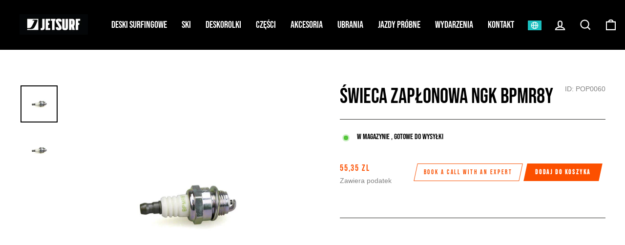

--- FILE ---
content_type: text/html; charset=utf-8
request_url: https://jetsurf.com.pl/products/pop0060
body_size: 23684
content:
<!doctype html>
<html class="no-js" lang="pl" dir="ltr" fontify-lang="pl">
<head>


  <!-- Google Tag Manager -->
<script>(function(w,d,s,l,i){w[l]=w[l]||[];w[l].push({'gtm.start':
new Date().getTime(),event:'gtm.js'});var f=d.getElementsByTagName(s)[0],
j=d.createElement(s),dl=l!='dataLayer'?'&l='+l:'';j.async=true;j.src=
'https://www.googletagmanager.com/gtm.js?id='+i+dl;f.parentNode.insertBefore(j,f);
})(window,document,'script','dataLayer','GTM-K5MQSJNQ');</script>
<!-- End Google Tag Manager -->
  <meta charset="utf-8">
  <meta http-equiv="X-UA-Compatible" content="IE=edge,chrome=1">
  <meta name="viewport" content="width=device-width,initial-scale=1">
  <meta name="theme-color" content="#fc5000">
  <link rel="canonical" href="https://jetsurf.com.pl/products/pop0060">
  <link rel="preconnect" href="https://cdn.shopify.com">
  <link rel="preconnect" href="https://fonts.shopifycdn.com">
  <link rel="dns-prefetch" href="https://productreviews.shopifycdn.com">
  <link rel="dns-prefetch" href="https://ajax.googleapis.com">
  <link rel="dns-prefetch" href="https://maps.googleapis.com">
  <link rel="dns-prefetch" href="https://maps.gstatic.com"><link rel="shortcut icon" href="//jetsurf.com.pl/cdn/shop/files/webicon_32x32.png?v=1673954278" type="image/png" /><title>Świeca zapłonowa NGK BPMR8Y
&ndash; 🇵🇱 JETSURF_POLAND
</title>
<meta property="og:site_name" content="🇵🇱 JETSURF_POLAND">
  <meta property="og:url" content="https://jetsurf.com.pl/products/pop0060">
  <meta property="og:title" content="Świeca zapłonowa NGK BPMR8Y">
  <meta property="og:type" content="product">
  <meta property="og:description" content="🇵🇱 JETSURF_POLAND"><meta property="og:image" content="http://jetsurf.com.pl/cdn/shop/products/spark-plug-ngk-bpmr8y-103192.jpg?v=1680098469">
    <meta property="og:image:secure_url" content="https://jetsurf.com.pl/cdn/shop/products/spark-plug-ngk-bpmr8y-103192.jpg?v=1680098469">
    <meta property="og:image:width" content="2048">
    <meta property="og:image:height" content="2048"><meta name="twitter:site" content="@jetsurf_">
  <meta name="twitter:card" content="summary_large_image">
  <meta name="twitter:title" content="Świeca zapłonowa NGK BPMR8Y">
  <meta name="twitter:description" content="🇵🇱 JETSURF_POLAND">
<style data-shopify>@font-face {
  font-family: Arimo;
  font-weight: 400;
  font-style: normal;
  font-display: swap;
  src: url("//jetsurf.com.pl/cdn/fonts/arimo/arimo_n4.a7efb558ca22d2002248bbe6f302a98edee38e35.woff2") format("woff2"),
       url("//jetsurf.com.pl/cdn/fonts/arimo/arimo_n4.0da809f7d1d5ede2a73be7094ac00741efdb6387.woff") format("woff");
}

  @font-face {
  font-family: Archivo;
  font-weight: 400;
  font-style: normal;
  font-display: swap;
  src: url("//jetsurf.com.pl/cdn/fonts/archivo/archivo_n4.dc8d917cc69af0a65ae04d01fd8eeab28a3573c9.woff2") format("woff2"),
       url("//jetsurf.com.pl/cdn/fonts/archivo/archivo_n4.bd6b9c34fdb81d7646836be8065ce3c80a2cc984.woff") format("woff");
}


  @font-face {
  font-family: Archivo;
  font-weight: 600;
  font-style: normal;
  font-display: swap;
  src: url("//jetsurf.com.pl/cdn/fonts/archivo/archivo_n6.06ce7cb3e84f9557d04c35761e39e39ea101fb19.woff2") format("woff2"),
       url("//jetsurf.com.pl/cdn/fonts/archivo/archivo_n6.5dd16bc207dfc6d25ca8472d89387d828f610453.woff") format("woff");
}

  @font-face {
  font-family: Archivo;
  font-weight: 400;
  font-style: italic;
  font-display: swap;
  src: url("//jetsurf.com.pl/cdn/fonts/archivo/archivo_i4.37d8c4e02dc4f8e8b559f47082eb24a5c48c2908.woff2") format("woff2"),
       url("//jetsurf.com.pl/cdn/fonts/archivo/archivo_i4.839d35d75c605237591e73815270f86ab696602c.woff") format("woff");
}

  @font-face {
  font-family: Archivo;
  font-weight: 600;
  font-style: italic;
  font-display: swap;
  src: url("//jetsurf.com.pl/cdn/fonts/archivo/archivo_i6.0bb24d252a74d8be5c11aebd8e0623d0e78d962e.woff2") format("woff2"),
       url("//jetsurf.com.pl/cdn/fonts/archivo/archivo_i6.fbf64fc840abbe90ebdedde597401d7b3b9f31ef.woff") format("woff");
}


  @font-face {
    font-family: "Bebas Neue";
    src: url("//jetsurf.com.pl/cdn/shop/files/bebas-neue-regular.woff?v=8516608545557489330") format("woff");
    src: url("//jetsurf.com.pl/cdn/shop/files/bebas-neue-regular.woff2?v=8516608545557489330") format("woff2");
  }</style><link href="//jetsurf.com.pl/cdn/shop/t/3/assets/theme.css?v=74263345020203276921703123608" rel="stylesheet" type="text/css" media="all" />
  <link href="//jetsurf.com.pl/cdn/shop/t/3/assets/custom.css?v=96561292471394582911673951895" rel="stylesheet" type="text/css" media="all" />
  <link href="//jetsurf.com.pl/cdn/shop/t/3/assets/slick.css?v=98340474046176884051673951850" rel="stylesheet" type="text/css" media="all" />
  <link href="//jetsurf.com.pl/cdn/shop/t/3/assets/slick-theme.css?v=58541379160246695971673951850" rel="stylesheet" type="text/css" media="all" />
<style data-shopify>:root {
    --typeHeaderPrimary: Arimo;
    --typeHeaderFallback: sans-serif;
    --typeHeaderSize: 50px;
    --typeHeaderWeight: 400;
    --typeHeaderLineHeight: 1.2;
    --typeHeaderSpacing: 0.0em;

    --typeBasePrimary:Archivo;
    --typeBaseFallback:sans-serif;
    --typeBaseSize: 16px;
    --typeBaseWeight: 400;
    --typeBaseSpacing: 0.0em;
    --typeBaseLineHeight: 1.4;

    --typeCollectionTitle: 23px;

    --iconWeight: 5px;
    --iconLinecaps: miter;

    
      --buttonRadius: 0px;
    

    --colorGridOverlayOpacity: 0.1;
  }

  .placeholder-content {
    background-image: linear-gradient(100deg, #ffffff 40%, #f7f7f7 63%, #ffffff 79%);
  }</style><script>
    document.documentElement.className = document.documentElement.className.replace('no-js', 'js');

    window.theme = window.theme || {};
    theme.routes = {
      home: "/",
      cart: "/cart.js",
      cartPage: "/cart",
      cartAdd: "/cart/add.js",
      cartChange: "/cart/change.js",
      search: "/search"
    };
    theme.strings = {
      soldOut: "Wyprzedane",
      unavailable: "Niedostępne",
      inStockLabel: "W magazynie , gotowe do wysyłki",
      outOfStockLabel: "W produkcji, sprawdź dostępność",
      stockLabel: "Niski stan magazynowy - zostało",
      willNotShipUntil: "Gotowe do wysyłki",
      willBeInStockAfter: "Dostępne w magazynie",
      waitingForStock: "Produkty w drodze na magazyn",
      savePrice: "",
      cartEmpty: "Twój koszyk jest pusty",
      cartTermsConfirmation: "Aby kontynuować musisz zaakceptować regulamin",
      searchCollections: "Kolekcje:",
      searchPages: "Strony:",
      searchArticles: "Artykuły:"
    };
    theme.settings = {
      dynamicVariantsEnable: true,
      cartType: "drawer",
      isCustomerTemplate: false,
      moneyFormat: "{{amount_with_comma_separator}} zl",
      saveType: "percent",
      productImageSize: "square",
      productImageCover: false,
      predictiveSearch: true,
      predictiveSearchType: "product,article,page,collection",
      quickView: false,
      themeName: 'Impulse',
      themeVersion: "6.0.0"
    };
  </script>

  <script>window.performance && window.performance.mark && window.performance.mark('shopify.content_for_header.start');</script><meta name="google-site-verification" content="Aw5Iq4DacQ9CbFMX8olHBX8-8vSr0YXNylK8YFAeDH4">
<meta id="shopify-digital-wallet" name="shopify-digital-wallet" content="/63073386685/digital_wallets/dialog">
<meta name="shopify-checkout-api-token" content="16cd5220bd44684fe78eeabcfb2a22eb">
<link rel="alternate" type="application/json+oembed" href="https://jetsurf.com.pl/products/pop0060.oembed">
<script async="async" src="/checkouts/internal/preloads.js?locale=pl-PL"></script>
<link rel="preconnect" href="https://shop.app" crossorigin="anonymous">
<script async="async" src="https://shop.app/checkouts/internal/preloads.js?locale=pl-PL&shop_id=63073386685" crossorigin="anonymous"></script>
<script id="apple-pay-shop-capabilities" type="application/json">{"shopId":63073386685,"countryCode":"PL","currencyCode":"PLN","merchantCapabilities":["supports3DS"],"merchantId":"gid:\/\/shopify\/Shop\/63073386685","merchantName":"🇵🇱 JETSURF_POLAND","requiredBillingContactFields":["postalAddress","email","phone"],"requiredShippingContactFields":["postalAddress","email","phone"],"shippingType":"shipping","supportedNetworks":["visa","masterCard","amex"],"total":{"type":"pending","label":"🇵🇱 JETSURF_POLAND","amount":"1.00"},"shopifyPaymentsEnabled":true,"supportsSubscriptions":true}</script>
<script id="shopify-features" type="application/json">{"accessToken":"16cd5220bd44684fe78eeabcfb2a22eb","betas":["rich-media-storefront-analytics"],"domain":"jetsurf.com.pl","predictiveSearch":true,"shopId":63073386685,"locale":"pl"}</script>
<script>var Shopify = Shopify || {};
Shopify.shop = "jetsurf-polska.myshopify.com";
Shopify.locale = "pl";
Shopify.currency = {"active":"PLN","rate":"1.0"};
Shopify.country = "PL";
Shopify.theme = {"name":"Theme export  jetsurf-germany-myshopify-com-jet...","id":132670488765,"schema_name":"Impulse","schema_version":"6.0.0","theme_store_id":null,"role":"main"};
Shopify.theme.handle = "null";
Shopify.theme.style = {"id":null,"handle":null};
Shopify.cdnHost = "jetsurf.com.pl/cdn";
Shopify.routes = Shopify.routes || {};
Shopify.routes.root = "/";</script>
<script type="module">!function(o){(o.Shopify=o.Shopify||{}).modules=!0}(window);</script>
<script>!function(o){function n(){var o=[];function n(){o.push(Array.prototype.slice.apply(arguments))}return n.q=o,n}var t=o.Shopify=o.Shopify||{};t.loadFeatures=n(),t.autoloadFeatures=n()}(window);</script>
<script>
  window.ShopifyPay = window.ShopifyPay || {};
  window.ShopifyPay.apiHost = "shop.app\/pay";
  window.ShopifyPay.redirectState = null;
</script>
<script id="shop-js-analytics" type="application/json">{"pageType":"product"}</script>
<script defer="defer" async type="module" src="//jetsurf.com.pl/cdn/shopifycloud/shop-js/modules/v2/client.init-shop-cart-sync_C3xTGyPg.pl.esm.js"></script>
<script defer="defer" async type="module" src="//jetsurf.com.pl/cdn/shopifycloud/shop-js/modules/v2/chunk.common_nYVXtoE1.esm.js"></script>
<script type="module">
  await import("//jetsurf.com.pl/cdn/shopifycloud/shop-js/modules/v2/client.init-shop-cart-sync_C3xTGyPg.pl.esm.js");
await import("//jetsurf.com.pl/cdn/shopifycloud/shop-js/modules/v2/chunk.common_nYVXtoE1.esm.js");

  window.Shopify.SignInWithShop?.initShopCartSync?.({"fedCMEnabled":true,"windoidEnabled":true});

</script>
<script>
  window.Shopify = window.Shopify || {};
  if (!window.Shopify.featureAssets) window.Shopify.featureAssets = {};
  window.Shopify.featureAssets['shop-js'] = {"shop-cart-sync":["modules/v2/client.shop-cart-sync_CLlm59fm.pl.esm.js","modules/v2/chunk.common_nYVXtoE1.esm.js"],"init-fed-cm":["modules/v2/client.init-fed-cm_f3HRspaz.pl.esm.js","modules/v2/chunk.common_nYVXtoE1.esm.js"],"shop-button":["modules/v2/client.shop-button_DPzKAX62.pl.esm.js","modules/v2/chunk.common_nYVXtoE1.esm.js"],"shop-cash-offers":["modules/v2/client.shop-cash-offers_rAYO0Zjx.pl.esm.js","modules/v2/chunk.common_nYVXtoE1.esm.js","modules/v2/chunk.modal_81SK1Lpq.esm.js"],"init-windoid":["modules/v2/client.init-windoid_CKP5mSxh.pl.esm.js","modules/v2/chunk.common_nYVXtoE1.esm.js"],"shop-toast-manager":["modules/v2/client.shop-toast-manager_hEbHg6be.pl.esm.js","modules/v2/chunk.common_nYVXtoE1.esm.js"],"init-shop-email-lookup-coordinator":["modules/v2/client.init-shop-email-lookup-coordinator_BEOjy9Fk.pl.esm.js","modules/v2/chunk.common_nYVXtoE1.esm.js"],"init-shop-cart-sync":["modules/v2/client.init-shop-cart-sync_C3xTGyPg.pl.esm.js","modules/v2/chunk.common_nYVXtoE1.esm.js"],"avatar":["modules/v2/client.avatar_BTnouDA3.pl.esm.js"],"pay-button":["modules/v2/client.pay-button_CZLa_1Az.pl.esm.js","modules/v2/chunk.common_nYVXtoE1.esm.js"],"init-customer-accounts":["modules/v2/client.init-customer-accounts_hAv6LUhj.pl.esm.js","modules/v2/client.shop-login-button_CNLyILi1.pl.esm.js","modules/v2/chunk.common_nYVXtoE1.esm.js","modules/v2/chunk.modal_81SK1Lpq.esm.js"],"init-shop-for-new-customer-accounts":["modules/v2/client.init-shop-for-new-customer-accounts_Bb0W7nHl.pl.esm.js","modules/v2/client.shop-login-button_CNLyILi1.pl.esm.js","modules/v2/chunk.common_nYVXtoE1.esm.js","modules/v2/chunk.modal_81SK1Lpq.esm.js"],"shop-login-button":["modules/v2/client.shop-login-button_CNLyILi1.pl.esm.js","modules/v2/chunk.common_nYVXtoE1.esm.js","modules/v2/chunk.modal_81SK1Lpq.esm.js"],"init-customer-accounts-sign-up":["modules/v2/client.init-customer-accounts-sign-up_jL7guMWp.pl.esm.js","modules/v2/client.shop-login-button_CNLyILi1.pl.esm.js","modules/v2/chunk.common_nYVXtoE1.esm.js","modules/v2/chunk.modal_81SK1Lpq.esm.js"],"shop-follow-button":["modules/v2/client.shop-follow-button_DTYTnUjM.pl.esm.js","modules/v2/chunk.common_nYVXtoE1.esm.js","modules/v2/chunk.modal_81SK1Lpq.esm.js"],"checkout-modal":["modules/v2/client.checkout-modal_C7OIAhoy.pl.esm.js","modules/v2/chunk.common_nYVXtoE1.esm.js","modules/v2/chunk.modal_81SK1Lpq.esm.js"],"lead-capture":["modules/v2/client.lead-capture_Cwe7sN3c.pl.esm.js","modules/v2/chunk.common_nYVXtoE1.esm.js","modules/v2/chunk.modal_81SK1Lpq.esm.js"],"shop-login":["modules/v2/client.shop-login_XBXsKWM9.pl.esm.js","modules/v2/chunk.common_nYVXtoE1.esm.js","modules/v2/chunk.modal_81SK1Lpq.esm.js"],"payment-terms":["modules/v2/client.payment-terms_ChWqSsqX.pl.esm.js","modules/v2/chunk.common_nYVXtoE1.esm.js","modules/v2/chunk.modal_81SK1Lpq.esm.js"]};
</script>
<script>(function() {
  var isLoaded = false;
  function asyncLoad() {
    if (isLoaded) return;
    isLoaded = true;
    var urls = ["\/\/cdn.shopify.com\/proxy\/417bdef31aa7f72d7deda0915071c2d74ff12afe08c5f39b69a27bb9f6015914\/storage.googleapis.com\/adnabu-shopify\/online-store\/6eae5237a1894592a92a56791710235764.min.js?shop=jetsurf-polska.myshopify.com\u0026sp-cache-control=cHVibGljLCBtYXgtYWdlPTkwMA"];
    for (var i = 0; i < urls.length; i++) {
      var s = document.createElement('script');
      s.type = 'text/javascript';
      s.async = true;
      s.src = urls[i];
      var x = document.getElementsByTagName('script')[0];
      x.parentNode.insertBefore(s, x);
    }
  };
  if(window.attachEvent) {
    window.attachEvent('onload', asyncLoad);
  } else {
    window.addEventListener('load', asyncLoad, false);
  }
})();</script>
<script id="__st">var __st={"a":63073386685,"offset":3600,"reqid":"9adec1e2-dc9e-4bd9-98d5-222046aa433f-1768639425","pageurl":"jetsurf.com.pl\/products\/pop0060","u":"6a4c9c32a5a2","p":"product","rtyp":"product","rid":7428447600829};</script>
<script>window.ShopifyPaypalV4VisibilityTracking = true;</script>
<script id="captcha-bootstrap">!function(){'use strict';const t='contact',e='account',n='new_comment',o=[[t,t],['blogs',n],['comments',n],[t,'customer']],c=[[e,'customer_login'],[e,'guest_login'],[e,'recover_customer_password'],[e,'create_customer']],r=t=>t.map((([t,e])=>`form[action*='/${t}']:not([data-nocaptcha='true']) input[name='form_type'][value='${e}']`)).join(','),a=t=>()=>t?[...document.querySelectorAll(t)].map((t=>t.form)):[];function s(){const t=[...o],e=r(t);return a(e)}const i='password',u='form_key',d=['recaptcha-v3-token','g-recaptcha-response','h-captcha-response',i],f=()=>{try{return window.sessionStorage}catch{return}},m='__shopify_v',_=t=>t.elements[u];function p(t,e,n=!1){try{const o=window.sessionStorage,c=JSON.parse(o.getItem(e)),{data:r}=function(t){const{data:e,action:n}=t;return t[m]||n?{data:e,action:n}:{data:t,action:n}}(c);for(const[e,n]of Object.entries(r))t.elements[e]&&(t.elements[e].value=n);n&&o.removeItem(e)}catch(o){console.error('form repopulation failed',{error:o})}}const l='form_type',E='cptcha';function T(t){t.dataset[E]=!0}const w=window,h=w.document,L='Shopify',v='ce_forms',y='captcha';let A=!1;((t,e)=>{const n=(g='f06e6c50-85a8-45c8-87d0-21a2b65856fe',I='https://cdn.shopify.com/shopifycloud/storefront-forms-hcaptcha/ce_storefront_forms_captcha_hcaptcha.v1.5.2.iife.js',D={infoText:'Chronione przez hCaptcha',privacyText:'Prywatność',termsText:'Warunki'},(t,e,n)=>{const o=w[L][v],c=o.bindForm;if(c)return c(t,g,e,D).then(n);var r;o.q.push([[t,g,e,D],n]),r=I,A||(h.body.append(Object.assign(h.createElement('script'),{id:'captcha-provider',async:!0,src:r})),A=!0)});var g,I,D;w[L]=w[L]||{},w[L][v]=w[L][v]||{},w[L][v].q=[],w[L][y]=w[L][y]||{},w[L][y].protect=function(t,e){n(t,void 0,e),T(t)},Object.freeze(w[L][y]),function(t,e,n,w,h,L){const[v,y,A,g]=function(t,e,n){const i=e?o:[],u=t?c:[],d=[...i,...u],f=r(d),m=r(i),_=r(d.filter((([t,e])=>n.includes(e))));return[a(f),a(m),a(_),s()]}(w,h,L),I=t=>{const e=t.target;return e instanceof HTMLFormElement?e:e&&e.form},D=t=>v().includes(t);t.addEventListener('submit',(t=>{const e=I(t);if(!e)return;const n=D(e)&&!e.dataset.hcaptchaBound&&!e.dataset.recaptchaBound,o=_(e),c=g().includes(e)&&(!o||!o.value);(n||c)&&t.preventDefault(),c&&!n&&(function(t){try{if(!f())return;!function(t){const e=f();if(!e)return;const n=_(t);if(!n)return;const o=n.value;o&&e.removeItem(o)}(t);const e=Array.from(Array(32),(()=>Math.random().toString(36)[2])).join('');!function(t,e){_(t)||t.append(Object.assign(document.createElement('input'),{type:'hidden',name:u})),t.elements[u].value=e}(t,e),function(t,e){const n=f();if(!n)return;const o=[...t.querySelectorAll(`input[type='${i}']`)].map((({name:t})=>t)),c=[...d,...o],r={};for(const[a,s]of new FormData(t).entries())c.includes(a)||(r[a]=s);n.setItem(e,JSON.stringify({[m]:1,action:t.action,data:r}))}(t,e)}catch(e){console.error('failed to persist form',e)}}(e),e.submit())}));const S=(t,e)=>{t&&!t.dataset[E]&&(n(t,e.some((e=>e===t))),T(t))};for(const o of['focusin','change'])t.addEventListener(o,(t=>{const e=I(t);D(e)&&S(e,y())}));const B=e.get('form_key'),M=e.get(l),P=B&&M;t.addEventListener('DOMContentLoaded',(()=>{const t=y();if(P)for(const e of t)e.elements[l].value===M&&p(e,B);[...new Set([...A(),...v().filter((t=>'true'===t.dataset.shopifyCaptcha))])].forEach((e=>S(e,t)))}))}(h,new URLSearchParams(w.location.search),n,t,e,['guest_login'])})(!0,!0)}();</script>
<script integrity="sha256-4kQ18oKyAcykRKYeNunJcIwy7WH5gtpwJnB7kiuLZ1E=" data-source-attribution="shopify.loadfeatures" defer="defer" src="//jetsurf.com.pl/cdn/shopifycloud/storefront/assets/storefront/load_feature-a0a9edcb.js" crossorigin="anonymous"></script>
<script crossorigin="anonymous" defer="defer" src="//jetsurf.com.pl/cdn/shopifycloud/storefront/assets/shopify_pay/storefront-65b4c6d7.js?v=20250812"></script>
<script data-source-attribution="shopify.dynamic_checkout.dynamic.init">var Shopify=Shopify||{};Shopify.PaymentButton=Shopify.PaymentButton||{isStorefrontPortableWallets:!0,init:function(){window.Shopify.PaymentButton.init=function(){};var t=document.createElement("script");t.src="https://jetsurf.com.pl/cdn/shopifycloud/portable-wallets/latest/portable-wallets.pl.js",t.type="module",document.head.appendChild(t)}};
</script>
<script data-source-attribution="shopify.dynamic_checkout.buyer_consent">
  function portableWalletsHideBuyerConsent(e){var t=document.getElementById("shopify-buyer-consent"),n=document.getElementById("shopify-subscription-policy-button");t&&n&&(t.classList.add("hidden"),t.setAttribute("aria-hidden","true"),n.removeEventListener("click",e))}function portableWalletsShowBuyerConsent(e){var t=document.getElementById("shopify-buyer-consent"),n=document.getElementById("shopify-subscription-policy-button");t&&n&&(t.classList.remove("hidden"),t.removeAttribute("aria-hidden"),n.addEventListener("click",e))}window.Shopify?.PaymentButton&&(window.Shopify.PaymentButton.hideBuyerConsent=portableWalletsHideBuyerConsent,window.Shopify.PaymentButton.showBuyerConsent=portableWalletsShowBuyerConsent);
</script>
<script data-source-attribution="shopify.dynamic_checkout.cart.bootstrap">document.addEventListener("DOMContentLoaded",(function(){function t(){return document.querySelector("shopify-accelerated-checkout-cart, shopify-accelerated-checkout")}if(t())Shopify.PaymentButton.init();else{new MutationObserver((function(e,n){t()&&(Shopify.PaymentButton.init(),n.disconnect())})).observe(document.body,{childList:!0,subtree:!0})}}));
</script>
<link id="shopify-accelerated-checkout-styles" rel="stylesheet" media="screen" href="https://jetsurf.com.pl/cdn/shopifycloud/portable-wallets/latest/accelerated-checkout-backwards-compat.css" crossorigin="anonymous">
<style id="shopify-accelerated-checkout-cart">
        #shopify-buyer-consent {
  margin-top: 1em;
  display: inline-block;
  width: 100%;
}

#shopify-buyer-consent.hidden {
  display: none;
}

#shopify-subscription-policy-button {
  background: none;
  border: none;
  padding: 0;
  text-decoration: underline;
  font-size: inherit;
  cursor: pointer;
}

#shopify-subscription-policy-button::before {
  box-shadow: none;
}

      </style>

<script>window.performance && window.performance.mark && window.performance.mark('shopify.content_for_header.end');</script> 
 

  <script src="//jetsurf.com.pl/cdn/shop/t/3/assets/vendor-scripts-v11.js" defer="defer"></script>
    <script src="//code.jquery.com/jquery-1.11.0.min.js" defer="defer"></script>
    <script src="//code.jquery.com/jquery-migrate-1.2.1.min.js" defer="defer"></script>
  
  <script src="//jetsurf.com.pl/cdn/shop/t/3/assets/theme.js?v=46877932061309825921673951850" defer="defer"></script>
  <script src="//jetsurf.com.pl/cdn/shop/t/3/assets/custom.js?v=122891917713296700931673951850" defer="defer"></script><!-- "snippets/shogun-head.liquid" was not rendered, the associated app was uninstalled -->
<link href="https://monorail-edge.shopifysvc.com" rel="dns-prefetch">
<script>(function(){if ("sendBeacon" in navigator && "performance" in window) {try {var session_token_from_headers = performance.getEntriesByType('navigation')[0].serverTiming.find(x => x.name == '_s').description;} catch {var session_token_from_headers = undefined;}var session_cookie_matches = document.cookie.match(/_shopify_s=([^;]*)/);var session_token_from_cookie = session_cookie_matches && session_cookie_matches.length === 2 ? session_cookie_matches[1] : "";var session_token = session_token_from_headers || session_token_from_cookie || "";function handle_abandonment_event(e) {var entries = performance.getEntries().filter(function(entry) {return /monorail-edge.shopifysvc.com/.test(entry.name);});if (!window.abandonment_tracked && entries.length === 0) {window.abandonment_tracked = true;var currentMs = Date.now();var navigation_start = performance.timing.navigationStart;var payload = {shop_id: 63073386685,url: window.location.href,navigation_start,duration: currentMs - navigation_start,session_token,page_type: "product"};window.navigator.sendBeacon("https://monorail-edge.shopifysvc.com/v1/produce", JSON.stringify({schema_id: "online_store_buyer_site_abandonment/1.1",payload: payload,metadata: {event_created_at_ms: currentMs,event_sent_at_ms: currentMs}}));}}window.addEventListener('pagehide', handle_abandonment_event);}}());</script>
<script id="web-pixels-manager-setup">(function e(e,d,r,n,o){if(void 0===o&&(o={}),!Boolean(null===(a=null===(i=window.Shopify)||void 0===i?void 0:i.analytics)||void 0===a?void 0:a.replayQueue)){var i,a;window.Shopify=window.Shopify||{};var t=window.Shopify;t.analytics=t.analytics||{};var s=t.analytics;s.replayQueue=[],s.publish=function(e,d,r){return s.replayQueue.push([e,d,r]),!0};try{self.performance.mark("wpm:start")}catch(e){}var l=function(){var e={modern:/Edge?\/(1{2}[4-9]|1[2-9]\d|[2-9]\d{2}|\d{4,})\.\d+(\.\d+|)|Firefox\/(1{2}[4-9]|1[2-9]\d|[2-9]\d{2}|\d{4,})\.\d+(\.\d+|)|Chrom(ium|e)\/(9{2}|\d{3,})\.\d+(\.\d+|)|(Maci|X1{2}).+ Version\/(15\.\d+|(1[6-9]|[2-9]\d|\d{3,})\.\d+)([,.]\d+|)( \(\w+\)|)( Mobile\/\w+|) Safari\/|Chrome.+OPR\/(9{2}|\d{3,})\.\d+\.\d+|(CPU[ +]OS|iPhone[ +]OS|CPU[ +]iPhone|CPU IPhone OS|CPU iPad OS)[ +]+(15[._]\d+|(1[6-9]|[2-9]\d|\d{3,})[._]\d+)([._]\d+|)|Android:?[ /-](13[3-9]|1[4-9]\d|[2-9]\d{2}|\d{4,})(\.\d+|)(\.\d+|)|Android.+Firefox\/(13[5-9]|1[4-9]\d|[2-9]\d{2}|\d{4,})\.\d+(\.\d+|)|Android.+Chrom(ium|e)\/(13[3-9]|1[4-9]\d|[2-9]\d{2}|\d{4,})\.\d+(\.\d+|)|SamsungBrowser\/([2-9]\d|\d{3,})\.\d+/,legacy:/Edge?\/(1[6-9]|[2-9]\d|\d{3,})\.\d+(\.\d+|)|Firefox\/(5[4-9]|[6-9]\d|\d{3,})\.\d+(\.\d+|)|Chrom(ium|e)\/(5[1-9]|[6-9]\d|\d{3,})\.\d+(\.\d+|)([\d.]+$|.*Safari\/(?![\d.]+ Edge\/[\d.]+$))|(Maci|X1{2}).+ Version\/(10\.\d+|(1[1-9]|[2-9]\d|\d{3,})\.\d+)([,.]\d+|)( \(\w+\)|)( Mobile\/\w+|) Safari\/|Chrome.+OPR\/(3[89]|[4-9]\d|\d{3,})\.\d+\.\d+|(CPU[ +]OS|iPhone[ +]OS|CPU[ +]iPhone|CPU IPhone OS|CPU iPad OS)[ +]+(10[._]\d+|(1[1-9]|[2-9]\d|\d{3,})[._]\d+)([._]\d+|)|Android:?[ /-](13[3-9]|1[4-9]\d|[2-9]\d{2}|\d{4,})(\.\d+|)(\.\d+|)|Mobile Safari.+OPR\/([89]\d|\d{3,})\.\d+\.\d+|Android.+Firefox\/(13[5-9]|1[4-9]\d|[2-9]\d{2}|\d{4,})\.\d+(\.\d+|)|Android.+Chrom(ium|e)\/(13[3-9]|1[4-9]\d|[2-9]\d{2}|\d{4,})\.\d+(\.\d+|)|Android.+(UC? ?Browser|UCWEB|U3)[ /]?(15\.([5-9]|\d{2,})|(1[6-9]|[2-9]\d|\d{3,})\.\d+)\.\d+|SamsungBrowser\/(5\.\d+|([6-9]|\d{2,})\.\d+)|Android.+MQ{2}Browser\/(14(\.(9|\d{2,})|)|(1[5-9]|[2-9]\d|\d{3,})(\.\d+|))(\.\d+|)|K[Aa][Ii]OS\/(3\.\d+|([4-9]|\d{2,})\.\d+)(\.\d+|)/},d=e.modern,r=e.legacy,n=navigator.userAgent;return n.match(d)?"modern":n.match(r)?"legacy":"unknown"}(),u="modern"===l?"modern":"legacy",c=(null!=n?n:{modern:"",legacy:""})[u],f=function(e){return[e.baseUrl,"/wpm","/b",e.hashVersion,"modern"===e.buildTarget?"m":"l",".js"].join("")}({baseUrl:d,hashVersion:r,buildTarget:u}),m=function(e){var d=e.version,r=e.bundleTarget,n=e.surface,o=e.pageUrl,i=e.monorailEndpoint;return{emit:function(e){var a=e.status,t=e.errorMsg,s=(new Date).getTime(),l=JSON.stringify({metadata:{event_sent_at_ms:s},events:[{schema_id:"web_pixels_manager_load/3.1",payload:{version:d,bundle_target:r,page_url:o,status:a,surface:n,error_msg:t},metadata:{event_created_at_ms:s}}]});if(!i)return console&&console.warn&&console.warn("[Web Pixels Manager] No Monorail endpoint provided, skipping logging."),!1;try{return self.navigator.sendBeacon.bind(self.navigator)(i,l)}catch(e){}var u=new XMLHttpRequest;try{return u.open("POST",i,!0),u.setRequestHeader("Content-Type","text/plain"),u.send(l),!0}catch(e){return console&&console.warn&&console.warn("[Web Pixels Manager] Got an unhandled error while logging to Monorail."),!1}}}}({version:r,bundleTarget:l,surface:e.surface,pageUrl:self.location.href,monorailEndpoint:e.monorailEndpoint});try{o.browserTarget=l,function(e){var d=e.src,r=e.async,n=void 0===r||r,o=e.onload,i=e.onerror,a=e.sri,t=e.scriptDataAttributes,s=void 0===t?{}:t,l=document.createElement("script"),u=document.querySelector("head"),c=document.querySelector("body");if(l.async=n,l.src=d,a&&(l.integrity=a,l.crossOrigin="anonymous"),s)for(var f in s)if(Object.prototype.hasOwnProperty.call(s,f))try{l.dataset[f]=s[f]}catch(e){}if(o&&l.addEventListener("load",o),i&&l.addEventListener("error",i),u)u.appendChild(l);else{if(!c)throw new Error("Did not find a head or body element to append the script");c.appendChild(l)}}({src:f,async:!0,onload:function(){if(!function(){var e,d;return Boolean(null===(d=null===(e=window.Shopify)||void 0===e?void 0:e.analytics)||void 0===d?void 0:d.initialized)}()){var d=window.webPixelsManager.init(e)||void 0;if(d){var r=window.Shopify.analytics;r.replayQueue.forEach((function(e){var r=e[0],n=e[1],o=e[2];d.publishCustomEvent(r,n,o)})),r.replayQueue=[],r.publish=d.publishCustomEvent,r.visitor=d.visitor,r.initialized=!0}}},onerror:function(){return m.emit({status:"failed",errorMsg:"".concat(f," has failed to load")})},sri:function(e){var d=/^sha384-[A-Za-z0-9+/=]+$/;return"string"==typeof e&&d.test(e)}(c)?c:"",scriptDataAttributes:o}),m.emit({status:"loading"})}catch(e){m.emit({status:"failed",errorMsg:(null==e?void 0:e.message)||"Unknown error"})}}})({shopId: 63073386685,storefrontBaseUrl: "https://jetsurf.com.pl",extensionsBaseUrl: "https://extensions.shopifycdn.com/cdn/shopifycloud/web-pixels-manager",monorailEndpoint: "https://monorail-edge.shopifysvc.com/unstable/produce_batch",surface: "storefront-renderer",enabledBetaFlags: ["2dca8a86"],webPixelsConfigList: [{"id":"660734288","configuration":"{\"config\":\"{\\\"pixel_id\\\":\\\"G-WMSL4ZFWZ1\\\",\\\"target_country\\\":\\\"PL\\\",\\\"gtag_events\\\":[{\\\"type\\\":\\\"begin_checkout\\\",\\\"action_label\\\":\\\"G-WMSL4ZFWZ1\\\"},{\\\"type\\\":\\\"search\\\",\\\"action_label\\\":\\\"G-WMSL4ZFWZ1\\\"},{\\\"type\\\":\\\"view_item\\\",\\\"action_label\\\":[\\\"G-WMSL4ZFWZ1\\\",\\\"MC-3MM36M7XHL\\\"]},{\\\"type\\\":\\\"purchase\\\",\\\"action_label\\\":[\\\"G-WMSL4ZFWZ1\\\",\\\"MC-3MM36M7XHL\\\"]},{\\\"type\\\":\\\"page_view\\\",\\\"action_label\\\":[\\\"G-WMSL4ZFWZ1\\\",\\\"MC-3MM36M7XHL\\\"]},{\\\"type\\\":\\\"add_payment_info\\\",\\\"action_label\\\":\\\"G-WMSL4ZFWZ1\\\"},{\\\"type\\\":\\\"add_to_cart\\\",\\\"action_label\\\":\\\"G-WMSL4ZFWZ1\\\"}],\\\"enable_monitoring_mode\\\":false}\"}","eventPayloadVersion":"v1","runtimeContext":"OPEN","scriptVersion":"b2a88bafab3e21179ed38636efcd8a93","type":"APP","apiClientId":1780363,"privacyPurposes":[],"dataSharingAdjustments":{"protectedCustomerApprovalScopes":["read_customer_address","read_customer_email","read_customer_name","read_customer_personal_data","read_customer_phone"]}},{"id":"shopify-app-pixel","configuration":"{}","eventPayloadVersion":"v1","runtimeContext":"STRICT","scriptVersion":"0450","apiClientId":"shopify-pixel","type":"APP","privacyPurposes":["ANALYTICS","MARKETING"]},{"id":"shopify-custom-pixel","eventPayloadVersion":"v1","runtimeContext":"LAX","scriptVersion":"0450","apiClientId":"shopify-pixel","type":"CUSTOM","privacyPurposes":["ANALYTICS","MARKETING"]}],isMerchantRequest: false,initData: {"shop":{"name":"🇵🇱 JETSURF_POLAND","paymentSettings":{"currencyCode":"PLN"},"myshopifyDomain":"jetsurf-polska.myshopify.com","countryCode":"PL","storefrontUrl":"https:\/\/jetsurf.com.pl"},"customer":null,"cart":null,"checkout":null,"productVariants":[{"price":{"amount":55.35,"currencyCode":"PLN"},"product":{"title":"Świeca zapłonowa NGK BPMR8Y","vendor":"JETSURF","id":"7428447600829","untranslatedTitle":"Świeca zapłonowa NGK BPMR8Y","url":"\/products\/pop0060","type":"Świeca"},"id":"42611615695037","image":{"src":"\/\/jetsurf.com.pl\/cdn\/shop\/products\/spark-plug-ngk-bpmr8y-103192.jpg?v=1680098469"},"sku":"POP0060","title":"Default Title","untranslatedTitle":"Default Title"}],"purchasingCompany":null},},"https://jetsurf.com.pl/cdn","fcfee988w5aeb613cpc8e4bc33m6693e112",{"modern":"","legacy":""},{"shopId":"63073386685","storefrontBaseUrl":"https:\/\/jetsurf.com.pl","extensionBaseUrl":"https:\/\/extensions.shopifycdn.com\/cdn\/shopifycloud\/web-pixels-manager","surface":"storefront-renderer","enabledBetaFlags":"[\"2dca8a86\"]","isMerchantRequest":"false","hashVersion":"fcfee988w5aeb613cpc8e4bc33m6693e112","publish":"custom","events":"[[\"page_viewed\",{}],[\"product_viewed\",{\"productVariant\":{\"price\":{\"amount\":55.35,\"currencyCode\":\"PLN\"},\"product\":{\"title\":\"Świeca zapłonowa NGK BPMR8Y\",\"vendor\":\"JETSURF\",\"id\":\"7428447600829\",\"untranslatedTitle\":\"Świeca zapłonowa NGK BPMR8Y\",\"url\":\"\/products\/pop0060\",\"type\":\"Świeca\"},\"id\":\"42611615695037\",\"image\":{\"src\":\"\/\/jetsurf.com.pl\/cdn\/shop\/products\/spark-plug-ngk-bpmr8y-103192.jpg?v=1680098469\"},\"sku\":\"POP0060\",\"title\":\"Default Title\",\"untranslatedTitle\":\"Default Title\"}}]]"});</script><script>
  window.ShopifyAnalytics = window.ShopifyAnalytics || {};
  window.ShopifyAnalytics.meta = window.ShopifyAnalytics.meta || {};
  window.ShopifyAnalytics.meta.currency = 'PLN';
  var meta = {"product":{"id":7428447600829,"gid":"gid:\/\/shopify\/Product\/7428447600829","vendor":"JETSURF","type":"Świeca","handle":"pop0060","variants":[{"id":42611615695037,"price":5535,"name":"Świeca zapłonowa NGK BPMR8Y","public_title":null,"sku":"POP0060"}],"remote":false},"page":{"pageType":"product","resourceType":"product","resourceId":7428447600829,"requestId":"9adec1e2-dc9e-4bd9-98d5-222046aa433f-1768639425"}};
  for (var attr in meta) {
    window.ShopifyAnalytics.meta[attr] = meta[attr];
  }
</script>
<script class="analytics">
  (function () {
    var customDocumentWrite = function(content) {
      var jquery = null;

      if (window.jQuery) {
        jquery = window.jQuery;
      } else if (window.Checkout && window.Checkout.$) {
        jquery = window.Checkout.$;
      }

      if (jquery) {
        jquery('body').append(content);
      }
    };

    var hasLoggedConversion = function(token) {
      if (token) {
        return document.cookie.indexOf('loggedConversion=' + token) !== -1;
      }
      return false;
    }

    var setCookieIfConversion = function(token) {
      if (token) {
        var twoMonthsFromNow = new Date(Date.now());
        twoMonthsFromNow.setMonth(twoMonthsFromNow.getMonth() + 2);

        document.cookie = 'loggedConversion=' + token + '; expires=' + twoMonthsFromNow;
      }
    }

    var trekkie = window.ShopifyAnalytics.lib = window.trekkie = window.trekkie || [];
    if (trekkie.integrations) {
      return;
    }
    trekkie.methods = [
      'identify',
      'page',
      'ready',
      'track',
      'trackForm',
      'trackLink'
    ];
    trekkie.factory = function(method) {
      return function() {
        var args = Array.prototype.slice.call(arguments);
        args.unshift(method);
        trekkie.push(args);
        return trekkie;
      };
    };
    for (var i = 0; i < trekkie.methods.length; i++) {
      var key = trekkie.methods[i];
      trekkie[key] = trekkie.factory(key);
    }
    trekkie.load = function(config) {
      trekkie.config = config || {};
      trekkie.config.initialDocumentCookie = document.cookie;
      var first = document.getElementsByTagName('script')[0];
      var script = document.createElement('script');
      script.type = 'text/javascript';
      script.onerror = function(e) {
        var scriptFallback = document.createElement('script');
        scriptFallback.type = 'text/javascript';
        scriptFallback.onerror = function(error) {
                var Monorail = {
      produce: function produce(monorailDomain, schemaId, payload) {
        var currentMs = new Date().getTime();
        var event = {
          schema_id: schemaId,
          payload: payload,
          metadata: {
            event_created_at_ms: currentMs,
            event_sent_at_ms: currentMs
          }
        };
        return Monorail.sendRequest("https://" + monorailDomain + "/v1/produce", JSON.stringify(event));
      },
      sendRequest: function sendRequest(endpointUrl, payload) {
        // Try the sendBeacon API
        if (window && window.navigator && typeof window.navigator.sendBeacon === 'function' && typeof window.Blob === 'function' && !Monorail.isIos12()) {
          var blobData = new window.Blob([payload], {
            type: 'text/plain'
          });

          if (window.navigator.sendBeacon(endpointUrl, blobData)) {
            return true;
          } // sendBeacon was not successful

        } // XHR beacon

        var xhr = new XMLHttpRequest();

        try {
          xhr.open('POST', endpointUrl);
          xhr.setRequestHeader('Content-Type', 'text/plain');
          xhr.send(payload);
        } catch (e) {
          console.log(e);
        }

        return false;
      },
      isIos12: function isIos12() {
        return window.navigator.userAgent.lastIndexOf('iPhone; CPU iPhone OS 12_') !== -1 || window.navigator.userAgent.lastIndexOf('iPad; CPU OS 12_') !== -1;
      }
    };
    Monorail.produce('monorail-edge.shopifysvc.com',
      'trekkie_storefront_load_errors/1.1',
      {shop_id: 63073386685,
      theme_id: 132670488765,
      app_name: "storefront",
      context_url: window.location.href,
      source_url: "//jetsurf.com.pl/cdn/s/trekkie.storefront.cd680fe47e6c39ca5d5df5f0a32d569bc48c0f27.min.js"});

        };
        scriptFallback.async = true;
        scriptFallback.src = '//jetsurf.com.pl/cdn/s/trekkie.storefront.cd680fe47e6c39ca5d5df5f0a32d569bc48c0f27.min.js';
        first.parentNode.insertBefore(scriptFallback, first);
      };
      script.async = true;
      script.src = '//jetsurf.com.pl/cdn/s/trekkie.storefront.cd680fe47e6c39ca5d5df5f0a32d569bc48c0f27.min.js';
      first.parentNode.insertBefore(script, first);
    };
    trekkie.load(
      {"Trekkie":{"appName":"storefront","development":false,"defaultAttributes":{"shopId":63073386685,"isMerchantRequest":null,"themeId":132670488765,"themeCityHash":"129061497136702557","contentLanguage":"pl","currency":"PLN","eventMetadataId":"2cd8774f-01fa-4b96-99e1-76c53849b1e3"},"isServerSideCookieWritingEnabled":true,"monorailRegion":"shop_domain","enabledBetaFlags":["65f19447"]},"Session Attribution":{},"S2S":{"facebookCapiEnabled":false,"source":"trekkie-storefront-renderer","apiClientId":580111}}
    );

    var loaded = false;
    trekkie.ready(function() {
      if (loaded) return;
      loaded = true;

      window.ShopifyAnalytics.lib = window.trekkie;

      var originalDocumentWrite = document.write;
      document.write = customDocumentWrite;
      try { window.ShopifyAnalytics.merchantGoogleAnalytics.call(this); } catch(error) {};
      document.write = originalDocumentWrite;

      window.ShopifyAnalytics.lib.page(null,{"pageType":"product","resourceType":"product","resourceId":7428447600829,"requestId":"9adec1e2-dc9e-4bd9-98d5-222046aa433f-1768639425","shopifyEmitted":true});

      var match = window.location.pathname.match(/checkouts\/(.+)\/(thank_you|post_purchase)/)
      var token = match? match[1]: undefined;
      if (!hasLoggedConversion(token)) {
        setCookieIfConversion(token);
        window.ShopifyAnalytics.lib.track("Viewed Product",{"currency":"PLN","variantId":42611615695037,"productId":7428447600829,"productGid":"gid:\/\/shopify\/Product\/7428447600829","name":"Świeca zapłonowa NGK BPMR8Y","price":"55.35","sku":"POP0060","brand":"JETSURF","variant":null,"category":"Świeca","nonInteraction":true,"remote":false},undefined,undefined,{"shopifyEmitted":true});
      window.ShopifyAnalytics.lib.track("monorail:\/\/trekkie_storefront_viewed_product\/1.1",{"currency":"PLN","variantId":42611615695037,"productId":7428447600829,"productGid":"gid:\/\/shopify\/Product\/7428447600829","name":"Świeca zapłonowa NGK BPMR8Y","price":"55.35","sku":"POP0060","brand":"JETSURF","variant":null,"category":"Świeca","nonInteraction":true,"remote":false,"referer":"https:\/\/jetsurf.com.pl\/products\/pop0060"});
      }
    });


        var eventsListenerScript = document.createElement('script');
        eventsListenerScript.async = true;
        eventsListenerScript.src = "//jetsurf.com.pl/cdn/shopifycloud/storefront/assets/shop_events_listener-3da45d37.js";
        document.getElementsByTagName('head')[0].appendChild(eventsListenerScript);

})();</script>
<script
  defer
  src="https://jetsurf.com.pl/cdn/shopifycloud/perf-kit/shopify-perf-kit-3.0.4.min.js"
  data-application="storefront-renderer"
  data-shop-id="63073386685"
  data-render-region="gcp-us-east1"
  data-page-type="product"
  data-theme-instance-id="132670488765"
  data-theme-name="Impulse"
  data-theme-version="6.0.0"
  data-monorail-region="shop_domain"
  data-resource-timing-sampling-rate="10"
  data-shs="true"
  data-shs-beacon="true"
  data-shs-export-with-fetch="true"
  data-shs-logs-sample-rate="1"
  data-shs-beacon-endpoint="https://jetsurf.com.pl/api/collect"
></script>
</head>

<body class="template-product" data-center-text="false" data-button_style="angled" data-type_header_capitalize="true" data-type_headers_align_text="true" data-type_product_capitalize="false" data-swatch_style="round" >
<!-- Google Tag Manager (noscript) -->
<noscript><iframe src="https://www.googletagmanager.com/ns.html?id=GTM-K5MQSJNQ"
height="0" width="0" style="display:none;visibility:hidden"></iframe></noscript>
<!-- End Google Tag Manager (noscript) -->
  <div class="dealer-countries-modal">
  <div class="page-width">
    <div class="heading text-center">Wybierz swój kraj</div>
    
    <div class="sub-heading text-center">Europa</div>
    <div class="grid">
      
        <div class="grid__item small--one-half medium-up--one-quarter">
          <a href="https://jetsurf.de/" class="dealer-country-link">
            <img src="https://cdn.shopify.com/s/files/1/0580/6646/9047/files/flag-DE.svg?v=1656332182" alt="flag" />
            <span>Niemcy</span>
          </a>
        </div>
      
        <div class="grid__item small--one-half medium-up--one-quarter">
          <a href="#" class="dealer-country-link">
            <img src="https://cdn.shopify.com/s/files/1/0580/6646/9047/files/flag-CZ.svg?v=1656333744" alt="flag" />
            <span>Republika Czeska</span>
          </a>
        </div>
      
        <div class="grid__item small--one-half medium-up--one-quarter">
          <a href="#" class="dealer-country-link">
            <img src="https://cdn.shopify.com/s/files/1/0580/6646/9047/files/flag-SK.svg?v=1656333744" alt="flag" />
            <span>Słowacja</span>
          </a>
        </div>
      
        <div class="grid__item small--one-half medium-up--one-quarter">
          <a href="#" class="dealer-country-link">
            <img src="https://cdn.shopify.com/s/files/1/0580/6646/9047/files/flag-GB.svg?v=1656333744" alt="flag" />
            <span>Zjednoczone Królestwo</span>
          </a>
        </div>
      
        <div class="grid__item small--one-half medium-up--one-quarter">
          <a href="https://jetsurf.com.pl/" class="dealer-country-link">
            <img src="https://cdn.shopify.com/s/files/1/0630/7338/6685/files/flag-PL.svg?v=1680099246" alt="flag" />
            <span>Polska</span>
          </a>
        </div>
      
        <div class="grid__item small--one-half medium-up--one-quarter">
          <a href="#" class="dealer-country-link">
            <img src="https://cdn.shopify.com/s/files/1/0580/6646/9047/files/013-italy.svg?v=1660409126" alt="flag" />
            <span>Włochy</span>
          </a>
        </div>
      
    </div>
    
    <div class="sub-heading text-center">Ameryka północna</div>
    <div class="grid">
      
        <div class="grid__item small--one-half medium-up--one-quarter">
          <a href="#" class="dealer-country-link">
            <img src="https://cdn.shopify.com/s/files/1/0580/6646/9047/files/flag-US.svg?v=1658163468" alt="flag" />
            <span>Stany Zjednoczone</span>
          </a>
        </div>
      
        <div class="grid__item small--one-half medium-up--one-quarter">
          <a href="#" class="dealer-country-link">
            <img src="https://cdn.shopify.com/s/files/1/0580/6646/9047/files/flag-CA.svg?v=1669232908" alt="flag" />
            <span>Kanada</span>
          </a>
        </div>
      
    </div>
    
    <div class="text-center">
      <div class="sub-heading">
        Nie widzisz swojego kraju?
      </div>
      <a href="#" class="dealer-country-link">
        <img src="https://cdn.shopify.com/s/files/1/0580/6646/9047/files/flag-WW.svg?v=1656340996" alt="flag" />
        <span>Reszta świata</span>
      </a>
    </div>
  </div>
  <button title="Close (Esc)" type="button" class="close-btn" onclick="toggleDealerCountriesModal()">×</button>
</div>


  <a class="in-page-link visually-hidden skip-link" href="#MainContent">Przejdź do treści</a>

  <div id="PageContainer" class="page-container">
    <div class="transition-body"><div id="shopify-section-header" class="shopify-section">

<div id="NavDrawer" class="drawer drawer--right">
  <div class="drawer__contents">
    <div class="drawer__fixed-header">
      <div class="drawer__header appear-animation appear-delay-1">
        <div class="h2 drawer__title"></div>
        <div class="drawer__close">
          <button type="button" class="drawer__close-button js-drawer-close">
            <svg aria-hidden="true" focusable="false" role="presentation" class="icon icon-close" viewBox="0 0 64 64"><path d="M19 17.61l27.12 27.13m0-27.12L19 44.74"/></svg>
            <span class="icon__fallback-text">Zamknij menu</span>
          </button>
        </div>
      </div>
    </div>
    <div class="drawer__scrollable">
      <ul class="mobile-nav mobile-nav--heading-style" role="navigation" aria-label="Primary"><li class="mobile-nav__item appear-animation appear-delay-2"><div class="mobile-nav__has-sublist"><a href="/collections/all-surfboards"
                    class="mobile-nav__link mobile-nav__link--top-level"
                    id="Label-collections-all-surfboards1"
                    >
                    Deski surfingowe
                  </a>
                  <div class="mobile-nav__toggle">
                    <button type="button"
                      aria-controls="Linklist-collections-all-surfboards1"
                      aria-labelledby="Label-collections-all-surfboards1"
                      class="collapsible-trigger collapsible--auto-height"><span class="collapsible-trigger__icon collapsible-trigger__icon--open" role="presentation">
  <svg aria-hidden="true" focusable="false" role="presentation" class="icon icon--wide icon-chevron-down" viewBox="0 0 28 16"><path d="M1.57 1.59l12.76 12.77L27.1 1.59" stroke-width="2" stroke="#000" fill="none" fill-rule="evenodd"/></svg>
</span>
</button>
                  </div></div><div id="Linklist-collections-all-surfboards1"
                class="mobile-nav__sublist collapsible-content collapsible-content--all"
                >
                <div class="collapsible-content__inner">
                  <ul class="mobile-nav__sublist"><li class="mobile-nav__item">
                        <div class="mobile-nav__child-item"><a href="/collections/petrol-powered-surfboards"
                              class="mobile-nav__link"
                              id="Sublabel-collections-petrol-powered-surfboards1"
                              >
                              Spalinowe
                            </a><button type="button"
                              aria-controls="Sublinklist-collections-all-surfboards1-collections-petrol-powered-surfboards1"
                              aria-labelledby="Sublabel-collections-petrol-powered-surfboards1"
                              class="collapsible-trigger"><span class="collapsible-trigger__icon collapsible-trigger__icon--circle collapsible-trigger__icon--open" role="presentation">
  <svg aria-hidden="true" focusable="false" role="presentation" class="icon icon--wide icon-chevron-down" viewBox="0 0 28 16"><path d="M1.57 1.59l12.76 12.77L27.1 1.59" stroke-width="2" stroke="#000" fill="none" fill-rule="evenodd"/></svg>
</span>
</button></div><div
                            id="Sublinklist-collections-all-surfboards1-collections-petrol-powered-surfboards1"
                            aria-labelledby="Sublabel-collections-petrol-powered-surfboards1"
                            class="mobile-nav__sublist collapsible-content collapsible-content--all"
                            >
                            <div class="collapsible-content__inner">
                              <ul class="mobile-nav__grandchildlist"><li class="mobile-nav__item">
                                    <a href="/products/adventure-dfi-2023" class="mobile-nav__link">
                                      
                                      
                                      Adventure DFI
                                      
                                    </a>
                                  </li><li class="mobile-nav__item">
                                    <a href="/products/adventure-dfi-plus" class="mobile-nav__link">
                                      
                                      
                                      Adventure DFI Plus
                                      
                                    </a>
                                  </li><li class="mobile-nav__item">
                                    <a href="/products/race-dfi-sl" class="mobile-nav__link">
                                      
                                      
                                      RACE DFI SL- ALL-NEW
                                      
                                        <label class="menu-label color-orange">RACE DFI SL- ALL-NEW</label>
                                      
                                    </a>
                                  </li><li class="mobile-nav__item">
                                    <a href="/products/cruiser-dfi" class="mobile-nav__link">
                                      
                                      
                                      CRUISER DFI
                                      
                                    </a>
                                  </li><li class="mobile-nav__item">
                                    <a href="/products/titanium-df-sl" class="mobile-nav__link">
                                      
                                      
                                      TITANIUM DFI SL
                                      
                                        <label class="menu-label color-orange">ALL-NEW</label>
                                      
                                    </a>
                                  </li><li class="mobile-nav__item">
                                    <a href="https://jetsurf.com.pl/products/race-dfi-2022" class="mobile-nav__link">
                                      
                                      
                                      Race DFI 2022
                                      
                                    </a>
                                  </li><li class="mobile-nav__item">
                                    <a href="/products/race-dfi-2024" class="mobile-nav__link">
                                      
                                      
                                      Race DFI 2023
                                      
                                    </a>
                                  </li></ul>
                            </div>
                          </div></li><li class="mobile-nav__item">
                        <div class="mobile-nav__child-item"><a href="/collections/electric-powered-surfboards"
                              class="mobile-nav__link"
                              id="Sublabel-collections-electric-powered-surfboards2"
                              >
                              Elektryczne
                            </a><button type="button"
                              aria-controls="Sublinklist-collections-all-surfboards1-collections-electric-powered-surfboards2"
                              aria-labelledby="Sublabel-collections-electric-powered-surfboards2"
                              class="collapsible-trigger"><span class="collapsible-trigger__icon collapsible-trigger__icon--circle collapsible-trigger__icon--open" role="presentation">
  <svg aria-hidden="true" focusable="false" role="presentation" class="icon icon--wide icon-chevron-down" viewBox="0 0 28 16"><path d="M1.57 1.59l12.76 12.77L27.1 1.59" stroke-width="2" stroke="#000" fill="none" fill-rule="evenodd"/></svg>
</span>
</button></div><div
                            id="Sublinklist-collections-all-surfboards1-collections-electric-powered-surfboards2"
                            aria-labelledby="Sublabel-collections-electric-powered-surfboards2"
                            class="mobile-nav__sublist collapsible-content collapsible-content--all"
                            >
                            <div class="collapsible-content__inner">
                              <ul class="mobile-nav__grandchildlist"><li class="mobile-nav__item">
                                    <a href="/products/electric-2" class="mobile-nav__link">
                                      
                                      
                                      ELECTRIC 2
                                      
                                    </a>
                                  </li></ul>
                            </div>
                          </div></li></ul>
                </div>
              </div></li><li class="mobile-nav__item appear-animation appear-delay-3"><div class="mobile-nav__has-sublist"><a href="/collections/ski"
                    class="mobile-nav__link mobile-nav__link--top-level"
                    id="Label-collections-ski2"
                    >
                    SKI
                  </a>
                  <div class="mobile-nav__toggle">
                    <button type="button"
                      aria-controls="Linklist-collections-ski2"
                      aria-labelledby="Label-collections-ski2"
                      class="collapsible-trigger collapsible--auto-height"><span class="collapsible-trigger__icon collapsible-trigger__icon--open" role="presentation">
  <svg aria-hidden="true" focusable="false" role="presentation" class="icon icon--wide icon-chevron-down" viewBox="0 0 28 16"><path d="M1.57 1.59l12.76 12.77L27.1 1.59" stroke-width="2" stroke="#000" fill="none" fill-rule="evenodd"/></svg>
</span>
</button>
                  </div></div><div id="Linklist-collections-ski2"
                class="mobile-nav__sublist collapsible-content collapsible-content--all"
                >
                <div class="collapsible-content__inner">
                  <ul class="mobile-nav__sublist"><li class="mobile-nav__item">
                        <div class="mobile-nav__child-item"><a href="/collections/ski-petrol-powered"
                              class="mobile-nav__link"
                              id="Sublabel-collections-ski-petrol-powered1"
                              >
                              SKI - SPALINOWE
                            </a><button type="button"
                              aria-controls="Sublinklist-collections-ski2-collections-ski-petrol-powered1"
                              aria-labelledby="Sublabel-collections-ski-petrol-powered1"
                              class="collapsible-trigger"><span class="collapsible-trigger__icon collapsible-trigger__icon--circle collapsible-trigger__icon--open" role="presentation">
  <svg aria-hidden="true" focusable="false" role="presentation" class="icon icon--wide icon-chevron-down" viewBox="0 0 28 16"><path d="M1.57 1.59l12.76 12.77L27.1 1.59" stroke-width="2" stroke="#000" fill="none" fill-rule="evenodd"/></svg>
</span>
</button></div><div
                            id="Sublinklist-collections-ski2-collections-ski-petrol-powered1"
                            aria-labelledby="Sublabel-collections-ski-petrol-powered1"
                            class="mobile-nav__sublist collapsible-content collapsible-content--all"
                            >
                            <div class="collapsible-content__inner">
                              <ul class="mobile-nav__grandchildlist"><li class="mobile-nav__item">
                                    <a href="/products/jetsurf-titanium-dfi-ski" class="mobile-nav__link">
                                      
                                      
                                      TITANIUM DFI SKI
                                      
                                        <label class="menu-label color-orange">ALL-NEW</label>
                                      
                                    </a>
                                  </li><li class="mobile-nav__item">
                                    <a href="/products/race-dfi-ski" class="mobile-nav__link">
                                      
                                      
                                      RACE DFI SKI
                                      
                                        <label class="menu-label color-orange">ALL-NEW</label>
                                      
                                    </a>
                                  </li></ul>
                            </div>
                          </div></li><li class="mobile-nav__item">
                        <div class="mobile-nav__child-item"><a href="/collections/ski-electric-powered"
                              class="mobile-nav__link"
                              id="Sublabel-collections-ski-electric-powered2"
                              >
                              SKI - ELEKTRYCZNE
                            </a><button type="button"
                              aria-controls="Sublinklist-collections-ski2-collections-ski-electric-powered2"
                              aria-labelledby="Sublabel-collections-ski-electric-powered2"
                              class="collapsible-trigger"><span class="collapsible-trigger__icon collapsible-trigger__icon--circle collapsible-trigger__icon--open" role="presentation">
  <svg aria-hidden="true" focusable="false" role="presentation" class="icon icon--wide icon-chevron-down" viewBox="0 0 28 16"><path d="M1.57 1.59l12.76 12.77L27.1 1.59" stroke-width="2" stroke="#000" fill="none" fill-rule="evenodd"/></svg>
</span>
</button></div><div
                            id="Sublinklist-collections-ski2-collections-ski-electric-powered2"
                            aria-labelledby="Sublabel-collections-ski-electric-powered2"
                            class="mobile-nav__sublist collapsible-content collapsible-content--all"
                            >
                            <div class="collapsible-content__inner">
                              <ul class="mobile-nav__grandchildlist"><li class="mobile-nav__item">
                                    <a href="/products/electric-2-ski" class="mobile-nav__link">
                                      
                                      
                                      ELECTRIC 2 SKI
                                      
                                    </a>
                                  </li></ul>
                            </div>
                          </div></li></ul>
                </div>
              </div></li><li class="mobile-nav__item appear-animation appear-delay-4"><div class="mobile-nav__has-sublist"><a href="/collections/all-skateboards"
                    class="mobile-nav__link mobile-nav__link--top-level"
                    id="Label-collections-all-skateboards3"
                    >
                    Deskorolki
                  </a>
                  <div class="mobile-nav__toggle">
                    <button type="button"
                      aria-controls="Linklist-collections-all-skateboards3"
                      aria-labelledby="Label-collections-all-skateboards3"
                      class="collapsible-trigger collapsible--auto-height"><span class="collapsible-trigger__icon collapsible-trigger__icon--open" role="presentation">
  <svg aria-hidden="true" focusable="false" role="presentation" class="icon icon--wide icon-chevron-down" viewBox="0 0 28 16"><path d="M1.57 1.59l12.76 12.77L27.1 1.59" stroke-width="2" stroke="#000" fill="none" fill-rule="evenodd"/></svg>
</span>
</button>
                  </div></div><div id="Linklist-collections-all-skateboards3"
                class="mobile-nav__sublist collapsible-content collapsible-content--all"
                >
                <div class="collapsible-content__inner">
                  <ul class="mobile-nav__sublist"><li class="mobile-nav__item">
                        <div class="mobile-nav__child-item"><a href="/collections/skateboards"
                              class="mobile-nav__link"
                              id="Sublabel-collections-skateboards1"
                              >
                              Ekektryczne
                            </a><button type="button"
                              aria-controls="Sublinklist-collections-all-skateboards3-collections-skateboards1"
                              aria-labelledby="Sublabel-collections-skateboards1"
                              class="collapsible-trigger"><span class="collapsible-trigger__icon collapsible-trigger__icon--circle collapsible-trigger__icon--open" role="presentation">
  <svg aria-hidden="true" focusable="false" role="presentation" class="icon icon--wide icon-chevron-down" viewBox="0 0 28 16"><path d="M1.57 1.59l12.76 12.77L27.1 1.59" stroke-width="2" stroke="#000" fill="none" fill-rule="evenodd"/></svg>
</span>
</button></div><div
                            id="Sublinklist-collections-all-skateboards3-collections-skateboards1"
                            aria-labelledby="Sublabel-collections-skateboards1"
                            class="mobile-nav__sublist collapsible-content collapsible-content--all"
                            >
                            <div class="collapsible-content__inner">
                              <ul class="mobile-nav__grandchildlist"><li class="mobile-nav__item">
                                    <a href="/products/race" class="mobile-nav__link">
                                      
                                      
                                      Race
                                      
                                    </a>
                                  </li><li class="mobile-nav__item">
                                    <a href="/products/yachtboard" class="mobile-nav__link">
                                      
                                      
                                      Yacht
                                      
                                        <label class="menu-label color-orange">NEW</label>
                                      
                                    </a>
                                  </li></ul>
                            </div>
                          </div></li></ul>
                </div>
              </div></li><li class="mobile-nav__item appear-animation appear-delay-5"><div class="mobile-nav__has-sublist"><a href="/pages/parts"
                    class="mobile-nav__link mobile-nav__link--top-level"
                    id="Label-pages-parts4"
                    >
                    Części
                  </a>
                  <div class="mobile-nav__toggle">
                    <button type="button"
                      aria-controls="Linklist-pages-parts4"
                      aria-labelledby="Label-pages-parts4"
                      class="collapsible-trigger collapsible--auto-height"><span class="collapsible-trigger__icon collapsible-trigger__icon--open" role="presentation">
  <svg aria-hidden="true" focusable="false" role="presentation" class="icon icon--wide icon-chevron-down" viewBox="0 0 28 16"><path d="M1.57 1.59l12.76 12.77L27.1 1.59" stroke-width="2" stroke="#000" fill="none" fill-rule="evenodd"/></svg>
</span>
</button>
                  </div></div><div id="Linklist-pages-parts4"
                class="mobile-nav__sublist collapsible-content collapsible-content--all"
                >
                <div class="collapsible-content__inner">
                  <ul class="mobile-nav__sublist"><li class="mobile-nav__item">
                        <div class="mobile-nav__child-item"><a href="/collections/surfboard-parts-1"
                              class="mobile-nav__link"
                              id="Sublabel-collections-surfboard-parts-11"
                              >
                              Deski surfingowe
                            </a><button type="button"
                              aria-controls="Sublinklist-pages-parts4-collections-surfboard-parts-11"
                              aria-labelledby="Sublabel-collections-surfboard-parts-11"
                              class="collapsible-trigger"><span class="collapsible-trigger__icon collapsible-trigger__icon--circle collapsible-trigger__icon--open" role="presentation">
  <svg aria-hidden="true" focusable="false" role="presentation" class="icon icon--wide icon-chevron-down" viewBox="0 0 28 16"><path d="M1.57 1.59l12.76 12.77L27.1 1.59" stroke-width="2" stroke="#000" fill="none" fill-rule="evenodd"/></svg>
</span>
</button></div><div
                            id="Sublinklist-pages-parts4-collections-surfboard-parts-11"
                            aria-labelledby="Sublabel-collections-surfboard-parts-11"
                            class="mobile-nav__sublist collapsible-content collapsible-content--all"
                            >
                            <div class="collapsible-content__inner">
                              <ul class="mobile-nav__grandchildlist"><li class="mobile-nav__item">
                                    <a href="/collections/pads-and-straps" class="mobile-nav__link">
                                      
                                      
                                      Pady i mocowania nóg
                                      
                                    </a>
                                  </li><li class="mobile-nav__item">
                                    <a href="/collections/electronics" class="mobile-nav__link">
                                      
                                      
                                      Elektronika
                                      
                                    </a>
                                  </li><li class="mobile-nav__item">
                                    <a href="/collections/engines" class="mobile-nav__link">
                                      
                                      
                                      Silnik
                                      
                                    </a>
                                  </li><li class="mobile-nav__item">
                                    <a href="/collections/exhaust-system" class="mobile-nav__link">
                                      
                                      
                                      Układ wydechowy
                                      
                                    </a>
                                  </li><li class="mobile-nav__item">
                                    <a href="/collections/fuel-system" class="mobile-nav__link">
                                      
                                      
                                      Układ paliwowy
                                      
                                    </a>
                                  </li><li class="mobile-nav__item">
                                    <a href="/collections/tools" class="mobile-nav__link">
                                      
                                      
                                      Narzędzia
                                      
                                    </a>
                                  </li></ul>
                            </div>
                          </div></li><li class="mobile-nav__item">
                        <div class="mobile-nav__child-item"><a href="/collections/skateboard-parts"
                              class="mobile-nav__link"
                              id="Sublabel-collections-skateboard-parts2"
                              >
                              Deskorolki
                            </a><button type="button"
                              aria-controls="Sublinklist-pages-parts4-collections-skateboard-parts2"
                              aria-labelledby="Sublabel-collections-skateboard-parts2"
                              class="collapsible-trigger"><span class="collapsible-trigger__icon collapsible-trigger__icon--circle collapsible-trigger__icon--open" role="presentation">
  <svg aria-hidden="true" focusable="false" role="presentation" class="icon icon--wide icon-chevron-down" viewBox="0 0 28 16"><path d="M1.57 1.59l12.76 12.77L27.1 1.59" stroke-width="2" stroke="#000" fill="none" fill-rule="evenodd"/></svg>
</span>
</button></div><div
                            id="Sublinklist-pages-parts4-collections-skateboard-parts2"
                            aria-labelledby="Sublabel-collections-skateboard-parts2"
                            class="mobile-nav__sublist collapsible-content collapsible-content--all"
                            >
                            <div class="collapsible-content__inner">
                              <ul class="mobile-nav__grandchildlist"><li class="mobile-nav__item">
                                    <a href="/collections/skateboard-parts" class="mobile-nav__link">
                                      
                                      
                                      Wszystkie części
                                      
                                    </a>
                                  </li></ul>
                            </div>
                          </div></li></ul>
                </div>
              </div></li><li class="mobile-nav__item appear-animation appear-delay-6"><div class="mobile-nav__has-sublist"><a href="/pages/akcesoria"
                    class="mobile-nav__link mobile-nav__link--top-level"
                    id="Label-pages-akcesoria5"
                    >
                    Akcesoria
                  </a>
                  <div class="mobile-nav__toggle">
                    <button type="button"
                      aria-controls="Linklist-pages-akcesoria5"
                      aria-labelledby="Label-pages-akcesoria5"
                      class="collapsible-trigger collapsible--auto-height"><span class="collapsible-trigger__icon collapsible-trigger__icon--open" role="presentation">
  <svg aria-hidden="true" focusable="false" role="presentation" class="icon icon--wide icon-chevron-down" viewBox="0 0 28 16"><path d="M1.57 1.59l12.76 12.77L27.1 1.59" stroke-width="2" stroke="#000" fill="none" fill-rule="evenodd"/></svg>
</span>
</button>
                  </div></div><div id="Linklist-pages-akcesoria5"
                class="mobile-nav__sublist collapsible-content collapsible-content--all"
                >
                <div class="collapsible-content__inner">
                  <ul class="mobile-nav__sublist"><li class="mobile-nav__item">
                        <div class="mobile-nav__child-item"><a href="/collections/surfboard-accessories"
                              class="mobile-nav__link"
                              id="Sublabel-collections-surfboard-accessories1"
                              >
                              Akcesoria desek surfingowych
                            </a><button type="button"
                              aria-controls="Sublinklist-pages-akcesoria5-collections-surfboard-accessories1"
                              aria-labelledby="Sublabel-collections-surfboard-accessories1"
                              class="collapsible-trigger"><span class="collapsible-trigger__icon collapsible-trigger__icon--circle collapsible-trigger__icon--open" role="presentation">
  <svg aria-hidden="true" focusable="false" role="presentation" class="icon icon--wide icon-chevron-down" viewBox="0 0 28 16"><path d="M1.57 1.59l12.76 12.77L27.1 1.59" stroke-width="2" stroke="#000" fill="none" fill-rule="evenodd"/></svg>
</span>
</button></div><div
                            id="Sublinklist-pages-akcesoria5-collections-surfboard-accessories1"
                            aria-labelledby="Sublabel-collections-surfboard-accessories1"
                            class="mobile-nav__sublist collapsible-content collapsible-content--all"
                            >
                            <div class="collapsible-content__inner">
                              <ul class="mobile-nav__grandchildlist"><li class="mobile-nav__item">
                                    <a href="/collections/buyos-and-tube-1" class="mobile-nav__link">
                                      
                                      
                                      Boje i tuby
                                      
                                    </a>
                                  </li><li class="mobile-nav__item">
                                    <a href="/collections/bags-and-protections" class="mobile-nav__link">
                                      
                                      
                                      Torby i zabezpieczenia
                                      
                                    </a>
                                  </li><li class="mobile-nav__item">
                                    <a href="/collections/engine-shut-off-keys" class="mobile-nav__link">
                                      
                                      
                                      Zrywki
                                      
                                    </a>
                                  </li></ul>
                            </div>
                          </div></li><li class="mobile-nav__item">
                        <div class="mobile-nav__child-item"><a href="/collections/skateboard-accessories"
                              class="mobile-nav__link"
                              id="Sublabel-collections-skateboard-accessories2"
                              >
                              Akcesoria deskorolek
                            </a><button type="button"
                              aria-controls="Sublinklist-pages-akcesoria5-collections-skateboard-accessories2"
                              aria-labelledby="Sublabel-collections-skateboard-accessories2"
                              class="collapsible-trigger"><span class="collapsible-trigger__icon collapsible-trigger__icon--circle collapsible-trigger__icon--open" role="presentation">
  <svg aria-hidden="true" focusable="false" role="presentation" class="icon icon--wide icon-chevron-down" viewBox="0 0 28 16"><path d="M1.57 1.59l12.76 12.77L27.1 1.59" stroke-width="2" stroke="#000" fill="none" fill-rule="evenodd"/></svg>
</span>
</button></div><div
                            id="Sublinklist-pages-akcesoria5-collections-skateboard-accessories2"
                            aria-labelledby="Sublabel-collections-skateboard-accessories2"
                            class="mobile-nav__sublist collapsible-content collapsible-content--all"
                            >
                            <div class="collapsible-content__inner">
                              <ul class="mobile-nav__grandchildlist"><li class="mobile-nav__item">
                                    <a href="/collections/bags-and-protections-1" class="mobile-nav__link">
                                      
                                      
                                      Torby i zabezpieczenia
                                      
                                    </a>
                                  </li></ul>
                            </div>
                          </div></li></ul>
                </div>
              </div></li><li class="mobile-nav__item appear-animation appear-delay-7"><div class="mobile-nav__has-sublist"><a href="/collections/clothing"
                    class="mobile-nav__link mobile-nav__link--top-level"
                    id="Label-collections-clothing6"
                    >
                    Ubrania
                  </a>
                  <div class="mobile-nav__toggle">
                    <button type="button"
                      aria-controls="Linklist-collections-clothing6"
                      aria-labelledby="Label-collections-clothing6"
                      class="collapsible-trigger collapsible--auto-height"><span class="collapsible-trigger__icon collapsible-trigger__icon--open" role="presentation">
  <svg aria-hidden="true" focusable="false" role="presentation" class="icon icon--wide icon-chevron-down" viewBox="0 0 28 16"><path d="M1.57 1.59l12.76 12.77L27.1 1.59" stroke-width="2" stroke="#000" fill="none" fill-rule="evenodd"/></svg>
</span>
</button>
                  </div></div><div id="Linklist-collections-clothing6"
                class="mobile-nav__sublist collapsible-content collapsible-content--all"
                >
                <div class="collapsible-content__inner">
                  <ul class="mobile-nav__sublist"><li class="mobile-nav__item">
                        <div class="mobile-nav__child-item"><a href="/collections/men"
                              class="mobile-nav__link"
                              id="Sublabel-collections-men1"
                              >
                              Męskie
                            </a><button type="button"
                              aria-controls="Sublinklist-collections-clothing6-collections-men1"
                              aria-labelledby="Sublabel-collections-men1"
                              class="collapsible-trigger"><span class="collapsible-trigger__icon collapsible-trigger__icon--circle collapsible-trigger__icon--open" role="presentation">
  <svg aria-hidden="true" focusable="false" role="presentation" class="icon icon--wide icon-chevron-down" viewBox="0 0 28 16"><path d="M1.57 1.59l12.76 12.77L27.1 1.59" stroke-width="2" stroke="#000" fill="none" fill-rule="evenodd"/></svg>
</span>
</button></div><div
                            id="Sublinklist-collections-clothing6-collections-men1"
                            aria-labelledby="Sublabel-collections-men1"
                            class="mobile-nav__sublist collapsible-content collapsible-content--all"
                            >
                            <div class="collapsible-content__inner">
                              <ul class="mobile-nav__grandchildlist"><li class="mobile-nav__item">
                                    <a href="/collections/men-swimwear" class="mobile-nav__link">
                                      
                                      
                                      Spodenki
                                      
                                        <label class="menu-label color-orange">NEW</label>
                                      
                                    </a>
                                  </li><li class="mobile-nav__item">
                                    <a href="/collections/men-shirts" class="mobile-nav__link">
                                      
                                      
                                      Koszulki
                                      
                                    </a>
                                  </li><li class="mobile-nav__item">
                                    <a href="/collections/men-hoodies" class="mobile-nav__link">
                                      
                                      
                                      Bluzy
                                      
                                    </a>
                                  </li><li class="mobile-nav__item">
                                    <a href="/collections/men-ponchos" class="mobile-nav__link">
                                      
                                      
                                      Ponchos
                                      
                                        <label class="menu-label color-orange">NEW</label>
                                      
                                    </a>
                                  </li><li class="mobile-nav__item">
                                    <a href="/collections/men-wetsuits" class="mobile-nav__link">
                                      
                                      
                                      Pianki
                                      
                                    </a>
                                  </li><li class="mobile-nav__item">
                                    <a href="/collections/men-headwear" class="mobile-nav__link">
                                      
                                      
                                      Czapki
                                      
                                    </a>
                                  </li><li class="mobile-nav__item">
                                    <a href="/collections/socks" class="mobile-nav__link">
                                      
                                      
                                      Skarpetki
                                      
                                        <label class="menu-label color-orange">NEW</label>
                                      
                                    </a>
                                  </li></ul>
                            </div>
                          </div></li><li class="mobile-nav__item">
                        <div class="mobile-nav__child-item"><a href="/collections/women"
                              class="mobile-nav__link"
                              id="Sublabel-collections-women2"
                              >
                              Damskie
                            </a><button type="button"
                              aria-controls="Sublinklist-collections-clothing6-collections-women2"
                              aria-labelledby="Sublabel-collections-women2"
                              class="collapsible-trigger"><span class="collapsible-trigger__icon collapsible-trigger__icon--circle collapsible-trigger__icon--open" role="presentation">
  <svg aria-hidden="true" focusable="false" role="presentation" class="icon icon--wide icon-chevron-down" viewBox="0 0 28 16"><path d="M1.57 1.59l12.76 12.77L27.1 1.59" stroke-width="2" stroke="#000" fill="none" fill-rule="evenodd"/></svg>
</span>
</button></div><div
                            id="Sublinklist-collections-clothing6-collections-women2"
                            aria-labelledby="Sublabel-collections-women2"
                            class="mobile-nav__sublist collapsible-content collapsible-content--all"
                            >
                            <div class="collapsible-content__inner">
                              <ul class="mobile-nav__grandchildlist"><li class="mobile-nav__item">
                                    <a href="/collections/woman-swimwear" class="mobile-nav__link">
                                      
                                      
                                      Bikini
                                      
                                        <label class="menu-label color-orange">NEW</label>
                                      
                                    </a>
                                  </li><li class="mobile-nav__item">
                                    <a href="/collections/women-shirts" class="mobile-nav__link">
                                      
                                      
                                      Bluzki
                                      
                                    </a>
                                  </li><li class="mobile-nav__item">
                                    <a href="/collections/women-hoodies" class="mobile-nav__link">
                                      
                                      
                                      Bluzy
                                      
                                    </a>
                                  </li><li class="mobile-nav__item">
                                    <a href="/collections/women-ponchos" class="mobile-nav__link">
                                      
                                      
                                      Ponchos
                                      
                                        <label class="menu-label color-orange">NEW</label>
                                      
                                    </a>
                                  </li><li class="mobile-nav__item">
                                    <a href="/collections/women-wetsuits" class="mobile-nav__link">
                                      
                                      
                                      Pianki
                                      
                                    </a>
                                  </li><li class="mobile-nav__item">
                                    <a href="/collections/women-headwear" class="mobile-nav__link">
                                      
                                      
                                      Czapki
                                      
                                    </a>
                                  </li><li class="mobile-nav__item">
                                    <a href="/collections/socks" class="mobile-nav__link">
                                      
                                      
                                      Skarpetki
                                      
                                        <label class="menu-label color-orange">NEW</label>
                                      
                                    </a>
                                  </li></ul>
                            </div>
                          </div></li><li class="mobile-nav__item">
                        <div class="mobile-nav__child-item"><a href="/collections/kids"
                              class="mobile-nav__link"
                              id="Sublabel-collections-kids3"
                              >
                              Dzieci
                            </a><button type="button"
                              aria-controls="Sublinklist-collections-clothing6-collections-kids3"
                              aria-labelledby="Sublabel-collections-kids3"
                              class="collapsible-trigger"><span class="collapsible-trigger__icon collapsible-trigger__icon--circle collapsible-trigger__icon--open" role="presentation">
  <svg aria-hidden="true" focusable="false" role="presentation" class="icon icon--wide icon-chevron-down" viewBox="0 0 28 16"><path d="M1.57 1.59l12.76 12.77L27.1 1.59" stroke-width="2" stroke="#000" fill="none" fill-rule="evenodd"/></svg>
</span>
</button></div><div
                            id="Sublinklist-collections-clothing6-collections-kids3"
                            aria-labelledby="Sublabel-collections-kids3"
                            class="mobile-nav__sublist collapsible-content collapsible-content--all"
                            >
                            <div class="collapsible-content__inner">
                              <ul class="mobile-nav__grandchildlist"><li class="mobile-nav__item">
                                    <a href="/collections/kids-ponchos" class="mobile-nav__link">
                                      
                                      
                                      Ponchos
                                      
                                        <label class="menu-label color-orange">NEW</label>
                                      
                                    </a>
                                  </li><li class="mobile-nav__item">
                                    <a href="/collections/kids-headwear" class="mobile-nav__link">
                                      
                                      
                                      Czapki
                                      
                                    </a>
                                  </li></ul>
                            </div>
                          </div></li></ul>
                </div>
              </div></li><li class="mobile-nav__item appear-animation appear-delay-8"><a href="https://jetsurf.com.pl/pages/try-before-you-buy" class="mobile-nav__link mobile-nav__link--top-level">Jazdy próbne</a></li><li class="mobile-nav__item appear-animation appear-delay-9"><a href="/pages/jetsurf-trophy" class="mobile-nav__link mobile-nav__link--top-level">Wydarzenia</a></li><li class="mobile-nav__item appear-animation appear-delay-10"><a href="/pages/contact" class="mobile-nav__link mobile-nav__link--top-level">Kontakt</a></li><li class="mobile-nav__item mobile-nav__item--secondary">
            <div class="grid"><div class="grid__item one-half appear-animation appear-delay-11">
                  <a href="/account" class="mobile-nav__link">Zaloguj
</a>
                </div></div>
          </li></ul><ul class="mobile-nav__social appear-animation appear-delay-12"><li class="mobile-nav__social-item">
            <a target="_blank" rel="noopener" href="https://www.instagram.com/jetsurf_official/" title="na">
              <svg aria-hidden="true" focusable="false" role="presentation" class="icon icon-instagram" viewBox="0 0 32 32"><path fill="#444" d="M16 3.094c4.206 0 4.7.019 6.363.094 1.538.069 2.369.325 2.925.544.738.287 1.262.625 1.813 1.175s.894 1.075 1.175 1.813c.212.556.475 1.387.544 2.925.075 1.662.094 2.156.094 6.363s-.019 4.7-.094 6.363c-.069 1.538-.325 2.369-.544 2.925-.288.738-.625 1.262-1.175 1.813s-1.075.894-1.813 1.175c-.556.212-1.387.475-2.925.544-1.663.075-2.156.094-6.363.094s-4.7-.019-6.363-.094c-1.537-.069-2.369-.325-2.925-.544-.737-.288-1.263-.625-1.813-1.175s-.894-1.075-1.175-1.813c-.212-.556-.475-1.387-.544-2.925-.075-1.663-.094-2.156-.094-6.363s.019-4.7.094-6.363c.069-1.537.325-2.369.544-2.925.287-.737.625-1.263 1.175-1.813s1.075-.894 1.813-1.175c.556-.212 1.388-.475 2.925-.544 1.662-.081 2.156-.094 6.363-.094zm0-2.838c-4.275 0-4.813.019-6.494.094-1.675.075-2.819.344-3.819.731-1.037.4-1.913.944-2.788 1.819S1.486 4.656 1.08 5.688c-.387 1-.656 2.144-.731 3.825-.075 1.675-.094 2.213-.094 6.488s.019 4.813.094 6.494c.075 1.675.344 2.819.731 3.825.4 1.038.944 1.913 1.819 2.788s1.756 1.413 2.788 1.819c1 .387 2.144.656 3.825.731s2.213.094 6.494.094 4.813-.019 6.494-.094c1.675-.075 2.819-.344 3.825-.731 1.038-.4 1.913-.944 2.788-1.819s1.413-1.756 1.819-2.788c.387-1 .656-2.144.731-3.825s.094-2.212.094-6.494-.019-4.813-.094-6.494c-.075-1.675-.344-2.819-.731-3.825-.4-1.038-.944-1.913-1.819-2.788s-1.756-1.413-2.788-1.819c-1-.387-2.144-.656-3.825-.731C20.812.275 20.275.256 16 .256z"/><path fill="#444" d="M16 7.912a8.088 8.088 0 0 0 0 16.175c4.463 0 8.087-3.625 8.087-8.088s-3.625-8.088-8.088-8.088zm0 13.338a5.25 5.25 0 1 1 0-10.5 5.25 5.25 0 1 1 0 10.5zM26.294 7.594a1.887 1.887 0 1 1-3.774.002 1.887 1.887 0 0 1 3.774-.003z"/></svg>
              <span class="icon__fallback-text">Instagram</span>
            </a>
          </li><li class="mobile-nav__social-item">
            <a target="_blank" rel="noopener" href="https://www.facebook.com/jetsurf.official" title="na">
              <svg aria-hidden="true" focusable="false" role="presentation" class="icon icon-facebook" viewBox="0 0 14222 14222"><path d="M14222 7112c0 3549.352-2600.418 6491.344-6000 7024.72V9168h1657l315-2056H8222V5778c0-562 275-1111 1159-1111h897V2917s-814-139-1592-139c-1624 0-2686 984-2686 2767v1567H4194v2056h1806v4968.72C2600.418 13603.344 0 10661.352 0 7112 0 3184.703 3183.703 1 7111 1s7111 3183.703 7111 7111zm-8222 7025c362 57 733 86 1111 86-377.945 0-749.003-29.485-1111-86.28zm2222 0v-.28a7107.458 7107.458 0 0 1-167.717 24.267A7407.158 7407.158 0 0 0 8222 14137zm-167.717 23.987C7745.664 14201.89 7430.797 14223 7111 14223c319.843 0 634.675-21.479 943.283-62.013z"/></svg>
              <span class="icon__fallback-text">Facebook</span>
            </a>
          </li><li class="mobile-nav__social-item">
            <a target="_blank" rel="noopener" href="https://www.youtube.com/user/JetSurfOriginal" title="na">
              <svg aria-hidden="true" focusable="false" role="presentation" class="icon icon-youtube" viewBox="0 0 21 20"><path fill="#444" d="M-.196 15.803q0 1.23.812 2.092t1.977.861h14.946q1.165 0 1.977-.861t.812-2.092V3.909q0-1.23-.82-2.116T17.539.907H2.593q-1.148 0-1.969.886t-.82 2.116v11.894zm7.465-2.149V6.058q0-.115.066-.18.049-.016.082-.016l.082.016 7.153 3.806q.066.066.066.164 0 .066-.066.131l-7.153 3.806q-.033.033-.066.033-.066 0-.098-.033-.066-.066-.066-.131z"/></svg>
              <span class="icon__fallback-text">YouTube</span>
            </a>
          </li><li class="mobile-nav__social-item">
            <a target="_blank" rel="noopener" href="https://twitter.com/jetsurf_" title="na">
              <svg aria-hidden="true" focusable="false" role="presentation" class="icon icon-twitter" viewBox="0 0 32 32"><path fill="#444" d="M31.281 6.733q-1.304 1.924-3.13 3.26 0 .13.033.408t.033.408q0 2.543-.75 5.086t-2.282 4.858-3.635 4.108-5.053 2.869-6.341 1.076q-5.282 0-9.65-2.836.913.065 1.5.065 4.401 0 7.857-2.673-2.054-.033-3.668-1.255t-2.266-3.146q.554.13 1.206.13.88 0 1.663-.261-2.184-.456-3.619-2.184t-1.435-3.977v-.065q1.239.652 2.836.717-1.271-.848-2.021-2.233t-.75-2.983q0-1.63.815-3.195 2.38 2.967 5.754 4.678t7.319 1.907q-.228-.815-.228-1.434 0-2.608 1.858-4.45t4.532-1.842q1.304 0 2.51.522t2.054 1.467q2.152-.424 4.01-1.532-.685 2.217-2.771 3.488 1.989-.261 3.619-.978z"/></svg>
              <span class="icon__fallback-text">Twitter</span>
            </a>
          </li></ul>
    </div>
  </div>
</div>
<div id="CartDrawer" class="drawer drawer--right">
    <form id="CartDrawerForm" action="/cart" method="post" novalidate class="drawer__contents">
      <div class="drawer__fixed-header">
        <div class="drawer__header appear-animation appear-delay-1">
          <div class="h2 drawer__title">Koszyk</div>
          <div class="drawer__close">
            <button type="button" class="drawer__close-button js-drawer-close">
              <svg aria-hidden="true" focusable="false" role="presentation" class="icon icon-close" viewBox="0 0 64 64"><path d="M19 17.61l27.12 27.13m0-27.12L19 44.74"/></svg>
              <span class="icon__fallback-text">Zamknij koszyk</span>
            </button>
          </div>
        </div>
      </div>

      <div class="drawer__inner">
        <div class="drawer__scrollable">
          <div data-products class="appear-animation appear-delay-2"></div>

          
            <div class="appear-animation appear-delay-3">
              <label for="CartNoteDrawer">Notatka do zamówienia</label>
              <textarea name="note" class="input-full cart-notes" id="CartNoteDrawer"></textarea>
            </div>
          
        </div>

        <div class="drawer__footer appear-animation appear-delay-4">
          <div data-discounts>
            
          </div>

          <div class="cart__item-sub cart__item-row">
            <div class="ajaxcart__subtotal">Łącznie</div>
            <div data-subtotal>0,00 zl</div>
          </div>

          <div class="cart__item-row text-center">
            <small>
              Dostawa, VAT oraz kody rabatowe są obliczane przy w końcowym etapie zamówienia.<br />
            </small>
          </div>

          
            <div class="cart__item-row cart__terms">
              <input type="checkbox" id="CartTermsDrawer" class="cart__terms-checkbox">
              <label for="CartTermsDrawer">
                
                  Zgadzam sie  z regulaminem
                
              </label>
            </div>
          

          <div class="cart__checkout-wrapper">
            <button type="submit" name="checkout" data-terms-required="true" class="btn cart__checkout">
              Do kasy ?
            </button>

            
          </div>
        </div>
      </div>

      <div class="drawer__cart-empty appear-animation appear-delay-2">
        <div class="drawer__scrollable">
          Twój koszyk jest pusty
        </div>
      </div>
    </form>
  </div><style>
  .site-nav__link,
  .site-nav__dropdown-link:not(.site-nav__dropdown-link--top-level) {
    font-size: 20px;
  }
  
    .site-nav__link, .mobile-nav__link--top-level {
      text-transform: uppercase;
      letter-spacing: 0.2em;
    }
    .mobile-nav__link--top-level {
      font-size: 1.1em;
    }
  

  

  
    .megamenu__colection-image {
      display: none;
    }
  
</style>

<div data-section-id="header" data-section-type="header"><div class="header-sticky-wrapper">
    <div id="HeaderWrapper" class="header-wrapper"><header
        id="SiteHeader"
        class="site-header site-header--heading-style"
        data-sticky="true"
        data-overlay="false">
        <div class="page-width">
          <div
            class="header-layout header-layout--left-center"
            data-logo-align="left"><div class="header-item header-item--logo"><style data-shopify>.header-item--logo,
    .header-layout--left-center .header-item--logo,
    .header-layout--left-center .header-item--icons {
      -webkit-box-flex: 0 1 140px;
      -ms-flex: 0 1 140px;
      flex: 0 1 140px;
    }

    @media only screen and (min-width: 769px) {
      .header-item--logo,
      .header-layout--left-center .header-item--logo,
      .header-layout--left-center .header-item--icons {
        -webkit-box-flex: 0 0 140px;
        -ms-flex: 0 0 140px;
        flex: 0 0 140px;
      }
    }

    .site-header__logo a {
      width: 140px;
    }
    .is-light .site-header__logo .logo--inverted {
      width: 140px;
    }
    @media only screen and (min-width: 769px) {
      .site-header__logo a {
        width: 140px;
      }

      .is-light .site-header__logo .logo--inverted {
        width: 140px;
      }
    }</style><div class="h1 site-header__logo" itemscope itemtype="http://schema.org/Organization" >
      <a
        href="/"
        itemprop="url"
        class="site-header__logo-link"
        style="padding-top: 29.978118161925604%">
        <img
          class="small--hide"
          src="//jetsurf.com.pl/cdn/shop/files/MicrosoftTeams-image_1_140x.png?v=1673954692"
          srcset="//jetsurf.com.pl/cdn/shop/files/MicrosoftTeams-image_1_140x.png?v=1673954692 1x, //jetsurf.com.pl/cdn/shop/files/MicrosoftTeams-image_1_140x@2x.png?v=1673954692 2x"
          alt="🇵🇱 JETSURF_POLAND"
          itemprop="logo">
        <img
          class="medium-up--hide"
          src="//jetsurf.com.pl/cdn/shop/files/MicrosoftTeams-image_1_140x.png?v=1673954692"
          srcset="//jetsurf.com.pl/cdn/shop/files/MicrosoftTeams-image_1_140x.png?v=1673954692 1x, //jetsurf.com.pl/cdn/shop/files/MicrosoftTeams-image_1_140x@2x.png?v=1673954692 2x"
          alt="🇵🇱 JETSURF_POLAND">
      </a></div></div><div class="header-item header-item--navigation text-center"><ul
  class="site-nav site-navigation small--hide"
  
    role="navigation" aria-label="Primary"
  ><li
      class="site-nav__item site-nav__expanded-item site-nav--has-dropdown site-nav--is-megamenu"
      aria-haspopup="true">

      <a href="/collections/all-surfboards" class="site-nav__link site-nav__link--underline site-nav__link--has-dropdown">
        Deski surfingowe
      </a><div class="site-nav__dropdown megamenu text-left">
          <div class="page-width">
            <div class="grid grid--center">
              <div class="grid__item medium-up--one-fifth appear-animation appear-delay-1"><div class="h5">
                    <a href="/collections/petrol-powered-surfboards" class="site-nav__dropdown-link site-nav__dropdown-link--top-level">Spalinowe</a>
                  </div><div>
                      <a href="/products/adventure-dfi-2023" class="site-nav__dropdown-link">
                        
                        
                        Adventure DFI
                        
                      </a>
                    </div><div>
                      <a href="/products/adventure-dfi-plus" class="site-nav__dropdown-link">
                        
                        
                        Adventure DFI Plus
                        
                      </a>
                    </div><div>
                      <a href="/products/race-dfi-sl" class="site-nav__dropdown-link">
                        
                        
                        RACE DFI SL- ALL-NEW
                        
                          <label class="menu-label color-orange">RACE DFI SL- ALL-NEW</label>
                        
                      </a>
                    </div><div>
                      <a href="/products/cruiser-dfi" class="site-nav__dropdown-link">
                        
                        
                        CRUISER DFI
                        
                      </a>
                    </div><div>
                      <a href="/products/titanium-df-sl" class="site-nav__dropdown-link">
                        
                        
                        TITANIUM DFI SL
                        
                          <label class="menu-label color-orange">ALL-NEW</label>
                        
                      </a>
                    </div><div>
                      <a href="https://jetsurf.com.pl/products/race-dfi-2022" class="site-nav__dropdown-link">
                        
                        
                        Race DFI 2022
                        
                      </a>
                    </div><div>
                      <a href="/products/race-dfi-2024" class="site-nav__dropdown-link">
                        
                        
                        Race DFI 2023
                        
                      </a>
                    </div></div><div class="grid__item medium-up--one-fifth appear-animation appear-delay-2"><div class="h5">
                    <a href="/collections/electric-powered-surfboards" class="site-nav__dropdown-link site-nav__dropdown-link--top-level">Elektryczne</a>
                  </div><div>
                      <a href="/products/electric-2" class="site-nav__dropdown-link">
                        
                        
                        ELECTRIC 2
                        
                      </a>
                    </div></div>
            </div>
          </div>
        </div></li><li
      class="site-nav__item site-nav__expanded-item site-nav--has-dropdown site-nav--is-megamenu"
      aria-haspopup="true">

      <a href="/collections/ski" class="site-nav__link site-nav__link--underline site-nav__link--has-dropdown">
        SKI
      </a><div class="site-nav__dropdown megamenu text-left">
          <div class="page-width">
            <div class="grid grid--center">
              <div class="grid__item medium-up--one-fifth appear-animation appear-delay-1"><div class="h5">
                    <a href="/collections/ski-petrol-powered" class="site-nav__dropdown-link site-nav__dropdown-link--top-level">SKI - SPALINOWE</a>
                  </div><div>
                      <a href="/products/jetsurf-titanium-dfi-ski" class="site-nav__dropdown-link">
                        
                        
                        TITANIUM DFI SKI
                        
                          <label class="menu-label color-orange">ALL-NEW</label>
                        
                      </a>
                    </div><div>
                      <a href="/products/race-dfi-ski" class="site-nav__dropdown-link">
                        
                        
                        RACE DFI SKI
                        
                          <label class="menu-label color-orange">ALL-NEW</label>
                        
                      </a>
                    </div></div><div class="grid__item medium-up--one-fifth appear-animation appear-delay-2"><div class="h5">
                    <a href="/collections/ski-electric-powered" class="site-nav__dropdown-link site-nav__dropdown-link--top-level">SKI - ELEKTRYCZNE</a>
                  </div><div>
                      <a href="/products/electric-2-ski" class="site-nav__dropdown-link">
                        
                        
                        ELECTRIC 2 SKI
                        
                      </a>
                    </div></div>
            </div>
          </div>
        </div></li><li
      class="site-nav__item site-nav__expanded-item site-nav--has-dropdown site-nav--is-megamenu"
      aria-haspopup="true">

      <a href="/collections/all-skateboards" class="site-nav__link site-nav__link--underline site-nav__link--has-dropdown">
        Deskorolki
      </a><div class="site-nav__dropdown megamenu text-left">
          <div class="page-width">
            <div class="grid grid--center">
              <div class="grid__item medium-up--one-fifth appear-animation appear-delay-1"><div class="h5">
                    <a href="/collections/skateboards" class="site-nav__dropdown-link site-nav__dropdown-link--top-level">Ekektryczne</a>
                  </div><div>
                      <a href="/products/race" class="site-nav__dropdown-link">
                        
                        
                        Race
                        
                      </a>
                    </div><div>
                      <a href="/products/yachtboard" class="site-nav__dropdown-link">
                        
                        
                        Yacht
                        
                          <label class="menu-label color-orange">NEW</label>
                        
                      </a>
                    </div></div>
            </div>
          </div>
        </div></li><li
      class="site-nav__item site-nav__expanded-item site-nav--has-dropdown site-nav--is-megamenu"
      aria-haspopup="true">

      <a href="/pages/parts" class="site-nav__link site-nav__link--underline site-nav__link--has-dropdown">
        Części
      </a><div class="site-nav__dropdown megamenu text-left">
          <div class="page-width">
            <div class="grid grid--center">
              <div class="grid__item medium-up--one-fifth appear-animation appear-delay-1"><a
                        href="/collections/surfboard-parts-1"
                        class="megamenu__colection-image"
                        aria-label="Surfboard Parts"
                        style="background-image: url(//jetsurf.com.pl/cdn/shop/collections/Kreslici_platno_1_kopie_25_150x-20_400x.jpg?v=1697996509)"></a><div class="h5">
                    <a href="/collections/surfboard-parts-1" class="site-nav__dropdown-link site-nav__dropdown-link--top-level">Deski surfingowe</a>
                  </div><div>
                      <a href="/collections/pads-and-straps" class="site-nav__dropdown-link">
                        
                        
                        Pady i mocowania nóg
                        
                      </a>
                    </div><div>
                      <a href="/collections/electronics" class="site-nav__dropdown-link">
                        
                        
                        Elektronika
                        
                      </a>
                    </div><div>
                      <a href="/collections/engines" class="site-nav__dropdown-link">
                        
                        
                        Silnik
                        
                      </a>
                    </div><div>
                      <a href="/collections/exhaust-system" class="site-nav__dropdown-link">
                        
                        
                        Układ wydechowy
                        
                      </a>
                    </div><div>
                      <a href="/collections/fuel-system" class="site-nav__dropdown-link">
                        
                        
                        Układ paliwowy
                        
                      </a>
                    </div><div>
                      <a href="/collections/tools" class="site-nav__dropdown-link">
                        
                        
                        Narzędzia
                        
                      </a>
                    </div></div><div class="grid__item medium-up--one-fifth appear-animation appear-delay-2"><a
                        href="/collections/skateboard-parts"
                        class="megamenu__colection-image"
                        aria-label="Skateboard Parts"
                        style="background-image: url(//jetsurf.com.pl/cdn/shop/collections/Kreslici_platno_1_kopie_37_150x-20_b8401b2b-24ce-42c4-bba8-79a5a5674559_400x.jpg?v=1697996262)"></a><div class="h5">
                    <a href="/collections/skateboard-parts" class="site-nav__dropdown-link site-nav__dropdown-link--top-level">Deskorolki</a>
                  </div><div>
                      <a href="/collections/skateboard-parts" class="site-nav__dropdown-link">
                        
                        
                        Wszystkie części
                        
                      </a>
                    </div></div>
            </div>
          </div>
        </div></li><li
      class="site-nav__item site-nav__expanded-item site-nav--has-dropdown site-nav--is-megamenu"
      aria-haspopup="true">

      <a href="/pages/akcesoria" class="site-nav__link site-nav__link--underline site-nav__link--has-dropdown">
        Akcesoria
      </a><div class="site-nav__dropdown megamenu text-left">
          <div class="page-width">
            <div class="grid grid--center">
              <div class="grid__item medium-up--one-fifth appear-animation appear-delay-1"><a
                        href="/collections/surfboard-accessories"
                        class="megamenu__colection-image"
                        aria-label="Surfboard accessories"
                        style="background-image: url(//jetsurf.com.pl/cdn/shop/collections/Kreslici_platno_1_kopie_27_150x-20_400x.jpg?v=1697996491)"></a><div class="h5">
                    <a href="/collections/surfboard-accessories" class="site-nav__dropdown-link site-nav__dropdown-link--top-level">Akcesoria desek surfingowych</a>
                  </div><div>
                      <a href="/collections/buyos-and-tube-1" class="site-nav__dropdown-link">
                        
                        
                        Boje i tuby
                        
                      </a>
                    </div><div>
                      <a href="/collections/bags-and-protections" class="site-nav__dropdown-link">
                        
                        
                        Torby i zabezpieczenia
                        
                      </a>
                    </div><div>
                      <a href="/collections/engine-shut-off-keys" class="site-nav__dropdown-link">
                        
                        
                        Zrywki
                        
                      </a>
                    </div></div><div class="grid__item medium-up--one-fifth appear-animation appear-delay-2"><a
                        href="/collections/skateboard-accessories"
                        class="megamenu__colection-image"
                        aria-label="Skateboard accessories"
                        style="background-image: url(//jetsurf.com.pl/cdn/shop/collections/Kreslici_platno_1_kopie_37_150x-20_15a265e4-8864-4248-a755-b089d98baff9_400x.jpg?v=1697996518)"></a><div class="h5">
                    <a href="/collections/skateboard-accessories" class="site-nav__dropdown-link site-nav__dropdown-link--top-level">Akcesoria deskorolek</a>
                  </div><div>
                      <a href="/collections/bags-and-protections-1" class="site-nav__dropdown-link">
                        
                        
                        Torby i zabezpieczenia
                        
                      </a>
                    </div></div>
            </div>
          </div>
        </div></li><li
      class="site-nav__item site-nav__expanded-item site-nav--has-dropdown site-nav--is-megamenu"
      aria-haspopup="true">

      <a href="/collections/clothing" class="site-nav__link site-nav__link--underline site-nav__link--has-dropdown">
        Ubrania
      </a><div class="site-nav__dropdown megamenu text-left">
          <div class="page-width">
            <div class="grid grid--center">
              <div class="grid__item medium-up--one-fifth appear-animation appear-delay-1"><a
                        href="/collections/men"
                        class="megamenu__colection-image"
                        aria-label="Men"
                        style="background-image: url(//jetsurf.com.pl/cdn/shop/collections/Kreslici_platno_1_kopie_39_150x-20_400x.jpg?v=1697996298)"></a><div class="h5">
                    <a href="/collections/men" class="site-nav__dropdown-link site-nav__dropdown-link--top-level">Męskie</a>
                  </div><div>
                      <a href="/collections/men-swimwear" class="site-nav__dropdown-link">
                        
                        
                        Spodenki
                        
                          <label class="menu-label color-orange">NEW</label>
                        
                      </a>
                    </div><div>
                      <a href="/collections/men-shirts" class="site-nav__dropdown-link">
                        
                        
                        Koszulki
                        
                      </a>
                    </div><div>
                      <a href="/collections/men-hoodies" class="site-nav__dropdown-link">
                        
                        
                        Bluzy
                        
                      </a>
                    </div><div>
                      <a href="/collections/men-ponchos" class="site-nav__dropdown-link">
                        
                        
                        Ponchos
                        
                          <label class="menu-label color-orange">NEW</label>
                        
                      </a>
                    </div><div>
                      <a href="/collections/men-wetsuits" class="site-nav__dropdown-link">
                        
                        
                        Pianki
                        
                      </a>
                    </div><div>
                      <a href="/collections/men-headwear" class="site-nav__dropdown-link">
                        
                        
                        Czapki
                        
                      </a>
                    </div><div>
                      <a href="/collections/socks" class="site-nav__dropdown-link">
                        
                        
                        Skarpetki
                        
                          <label class="menu-label color-orange">NEW</label>
                        
                      </a>
                    </div></div><div class="grid__item medium-up--one-fifth appear-animation appear-delay-2"><a
                        href="/collections/women"
                        class="megamenu__colection-image"
                        aria-label="Women"
                        style="background-image: url(//jetsurf.com.pl/cdn/shop/collections/Kreslici_platno_1_kopie_41_150x-20_400x.jpg?v=1697996327)"></a><div class="h5">
                    <a href="/collections/women" class="site-nav__dropdown-link site-nav__dropdown-link--top-level">Damskie</a>
                  </div><div>
                      <a href="/collections/woman-swimwear" class="site-nav__dropdown-link">
                        
                        
                        Bikini
                        
                          <label class="menu-label color-orange">NEW</label>
                        
                      </a>
                    </div><div>
                      <a href="/collections/women-shirts" class="site-nav__dropdown-link">
                        
                        
                        Bluzki
                        
                      </a>
                    </div><div>
                      <a href="/collections/women-hoodies" class="site-nav__dropdown-link">
                        
                        
                        Bluzy
                        
                      </a>
                    </div><div>
                      <a href="/collections/women-ponchos" class="site-nav__dropdown-link">
                        
                        
                        Ponchos
                        
                          <label class="menu-label color-orange">NEW</label>
                        
                      </a>
                    </div><div>
                      <a href="/collections/women-wetsuits" class="site-nav__dropdown-link">
                        
                        
                        Pianki
                        
                      </a>
                    </div><div>
                      <a href="/collections/women-headwear" class="site-nav__dropdown-link">
                        
                        
                        Czapki
                        
                      </a>
                    </div><div>
                      <a href="/collections/socks" class="site-nav__dropdown-link">
                        
                        
                        Skarpetki
                        
                          <label class="menu-label color-orange">NEW</label>
                        
                      </a>
                    </div></div><div class="grid__item medium-up--one-fifth appear-animation appear-delay-3"><a
                        href="/collections/kids"
                        class="megamenu__colection-image"
                        aria-label="Kids"
                        style="background-image: url(//jetsurf.com.pl/cdn/shop/collections/Kreslici_platno_1_kopie_43_150x-20_4a51b1ed-42fd-4d94-aeeb-6b44cd55041d_400x.jpg?v=1697996354)"></a><div class="h5">
                    <a href="/collections/kids" class="site-nav__dropdown-link site-nav__dropdown-link--top-level">Dzieci</a>
                  </div><div>
                      <a href="/collections/kids-ponchos" class="site-nav__dropdown-link">
                        
                        
                        Ponchos
                        
                          <label class="menu-label color-orange">NEW</label>
                        
                      </a>
                    </div><div>
                      <a href="/collections/kids-headwear" class="site-nav__dropdown-link">
                        
                        
                        Czapki
                        
                      </a>
                    </div></div>
            </div>
          </div>
        </div></li><li
      class="site-nav__item site-nav__expanded-item"
      >

      <a href="https://jetsurf.com.pl/pages/try-before-you-buy" class="site-nav__link site-nav__link--underline">
        Jazdy próbne
      </a></li><li
      class="site-nav__item site-nav__expanded-item"
      >

      <a href="/pages/jetsurf-trophy" class="site-nav__link site-nav__link--underline">
        Wydarzenia
      </a></li><li
      class="site-nav__item site-nav__expanded-item"
      >

      <a href="/pages/contact" class="site-nav__link site-nav__link--underline">
        Kontakt
      </a></li></ul>
</div><div class="header-item header-item--icons"><div class="site-nav">
  <div class="site-nav__icons">
    <div class="transcy-switcher-manual transcy-desktop hidden"></div>

    <button href="#" class="site-nav__link site-nav__link--icon" onclick="toggleDealerCountriesModal()">
      <img src="https://cdn.shopify.com/s/files/1/0580/6646/9047/files/flag-WW.svg?v=1656340996" alt="flag" style="vertical-align: sub;" />
    </button><a class="site-nav__link site-nav__link--icon small--hide" href="/account">
        <svg aria-hidden="true" focusable="false" role="presentation" class="icon icon-user" viewBox="0 0 64 64"><path d="M35 39.84v-2.53c3.3-1.91 6-6.66 6-11.41 0-7.63 0-13.82-9-13.82s-9 6.19-9 13.82c0 4.75 2.7 9.51 6 11.41v2.53c-10.18.85-18 6-18 12.16h42c0-6.19-7.82-11.31-18-12.16z"/></svg>
        <span class="icon__fallback-text">Zaloguj
</span>
      </a><a href="/search" class="site-nav__link site-nav__link--icon js-search-header">
        <svg aria-hidden="true" focusable="false" role="presentation" class="icon icon-search" viewBox="0 0 64 64"><path d="M47.16 28.58A18.58 18.58 0 1 1 28.58 10a18.58 18.58 0 0 1 18.58 18.58zM54 54L41.94 42"/></svg>
        <span class="icon__fallback-text">Szukaj</span>
      </a><button
        type="button"
        class="site-nav__link site-nav__link--icon js-drawer-open-nav medium-up--hide"
        aria-controls="NavDrawer">
        <svg aria-hidden="true" focusable="false" role="presentation" class="icon icon-hamburger" viewBox="0 0 64 64"><path d="M7 15h51M7 32h43M7 49h51"/></svg>
        <span class="icon__fallback-text">Strona nawigacji</span>
      </button><a href="/cart" class="site-nav__link site-nav__link--icon js-drawer-open-cart" aria-controls="CartDrawer" data-icon="bag-minimal">
      <span class="cart-link"><svg aria-hidden="true" focusable="false" role="presentation" class="icon icon-bag-minimal" viewBox="0 0 64 64"><path stroke="null" id="svg_4" fill-opacity="null" stroke-opacity="null" fill="null" d="M11.375 17.863h41.25v36.75h-41.25z"/><path stroke="null" id="svg_2" d="M22.25 18c0-7.105 4.35-9 9.75-9s9.75 1.895 9.75 9"/></svg><span class="icon__fallback-text">Koszyk</span>
        <span class="cart-link__bubble"></span>
      </span>
    </a>
  </div>
</div>
</div>
          </div></div>
        <div class="site-header__search-container">
          <div class="site-header__search">
            <div class="page-width">
              <form action="/search" method="get" role="search"
                id="HeaderSearchForm"
                class="site-header__search-form">
                <input type="hidden" name="type" value="product,article,page,collection">
                <input type="hidden" name="options[prefix]" value="last">
                <button type="submit" class="text-link site-header__search-btn site-header__search-btn--submit">
                  <svg aria-hidden="true" focusable="false" role="presentation" class="icon icon-search" viewBox="0 0 64 64"><path d="M47.16 28.58A18.58 18.58 0 1 1 28.58 10a18.58 18.58 0 0 1 18.58 18.58zM54 54L41.94 42"/></svg>
                  <span class="icon__fallback-text">Szukaj</span>
                </button>
                <input type="search" name="q" value="" placeholder="Szukaj w sklepie" class="site-header__search-input" aria-label="Szukaj w sklepie">
              </form>
              <button type="button" id="SearchClose" class="js-search-header-close text-link site-header__search-btn">
                <svg aria-hidden="true" focusable="false" role="presentation" class="icon icon-close" viewBox="0 0 64 64"><path d="M19 17.61l27.12 27.13m0-27.12L19 44.74"/></svg>
                <span class="icon__fallback-text">"Zamknij (esc)"</span>
              </button>
            </div>
          </div><div id="PredictiveWrapper" class="predictive-results hide" data-image-size="square">
              <div class="page-width">
                <div id="PredictiveResults" class="predictive-result__layout"></div>
                <div class="text-center predictive-results__footer">
                  <button type="button" class="btn btn--small" data-predictive-search-button>
                    <small>
                      Zobacz sięcej
                    </small>
                  </button>
                </div>
              </div>
            </div></div>
      </header>
    </div>
  </div>
</div>


</div><div id="shopify-section-newsletter-popup" class="shopify-section index-section--hidden">



<div
  id="NewsletterPopup-newsletter-popup"
  class="modal modal--square modal--mobile-friendly"
  data-section-id="newsletter-popup"
  data-section-type="newsletter-popup"
  data-delay-days="30"
  data-has-reminder=""
  data-delay-seconds="5"
  
  data-test-mode="false"
  data-enabled="false">
  <div class="modal__inner">
    <div class="modal__centered medium-up--text-center">
      <div class="modal__centered-content ">

        <div class="newsletter newsletter-popup ">
          

          <div class="newsletter-popup__content"><h3>Sign up and save</h3><div class="rte">
                <p>Entice customers to sign up for your mailing list with discounts or exclusive offers. Include an image for extra impact.</p>
              </div><div class="popup-cta"><form method="post" action="/contact#newsletter-newsletter-popup" id="newsletter-newsletter-popup" accept-charset="UTF-8" class="contact-form"><input type="hidden" name="form_type" value="customer" /><input type="hidden" name="utf8" value="✓" />
<label for="Email-newsletter-popup" class="hidden-label">Wprowadź email</label>
    <input type="hidden" name="contact[tags]" value="prospect,newsletter">
    <input type="hidden" name="contact[context]" value="popup">
    <div class="input-group newsletter__input-group">
      <input type="email" value="" placeholder="Wprowadź email" name="contact[email]" id="Email-newsletter-popup" class="input-group-field newsletter__input" autocorrect="off" autocapitalize="off">
      <div class="input-group-btn">
        <button type="submit" class="btn" name="commit">
          <span class="form__submit--large">Subskrybuj</span>
          <span class="form__submit--small">
            <svg aria-hidden="true" focusable="false" role="presentation" class="icon icon--wide icon-arrow-right" viewBox="0 0 50 15"><path d="M0 9.63V5.38h35V0l15 7.5L35 15V9.63z"/></svg>
          </span>
        </button>
      </div>
    </div></form>
</div>
              <a href="" class="btn newsletter-button">
                <div class="button--text">
                  Optional button
                </div>
              </a>
            

            
          </div>
        </div>
      </div>

      <button type="button" class="modal__close js-modal-close text-link">
        <svg aria-hidden="true" focusable="false" role="presentation" class="icon icon-close" viewBox="0 0 64 64"><path d="M19 17.61l27.12 27.13m0-27.12L19 44.74"/></svg>
        <span class="icon__fallback-text">"Zamknij (esc)"</span>
      </button>
    </div>
  </div>
</div>






</div><main class="main-content" id="MainContent">
        <div id="shopify-section-template--16056404574397__main" class="shopify-section"><div id="product-section"></div>
<div id="ProductSection-template--16056404574397__main-7428447600829" class="product-section" data-section-id="template--16056404574397__main" data-product-id="7428447600829" data-section-type="product" data-product-handle="pop0060" data-product-title="Świeca zapłonowa NGK BPMR8Y" data-product-url="/products/pop0060" data-aspect-ratio="100.0" data-img-url="//jetsurf.com.pl/cdn/shop/products/spark-plug-ngk-bpmr8y-103192_{width}x.jpg?v=1680098469"
  
  data-history="true"
  
  data-modal="false"><script type="application/ld+json">
  {
    "@context": "http://schema.org",
    "@type": "Product",
    "offers": [{
          "@type" : "Offer","sku": "POP0060","availability" : "http://schema.org/InStock",
          "price" : 55.35,
          "priceCurrency" : "PLN",
          "priceValidUntil": "2026-01-27",
          "url" : "https:\/\/jetsurf.com.pl\/products\/pop0060?variant=42611615695037"
        }
],
    "brand": "JETSURF",
    "sku": "POP0060",
    "name": "Świeca zapłonowa NGK BPMR8Y",
    "description": "",
    "category": "",
    "url": "https://jetsurf.com.pl/products/pop0060","image": {
      "@type": "ImageObject",
      "url": "https://jetsurf.com.pl/cdn/shop/products/spark-plug-ngk-bpmr8y-103192_1024x1024.jpg?v=1680098469",
      "image": "https://jetsurf.com.pl/cdn/shop/products/spark-plug-ngk-bpmr8y-103192_1024x1024.jpg?v=1680098469",
      "name": "Świeca zapłonowa NGK BPMR8Y",
      "width": 1024,
      "height": 1024
    }
  }
</script>
<div class="page-content page-content--product">
    <div class="page-width">

      <div class="grid grid--product-images--partial"><div class="grid__item medium-up--one-half product-single__sticky"><div
    data-product-images
    data-zoom="true"
    data-has-slideshow="true">
    <div class="product__photos product__photos-template--16056404574397__main product__photos--beside">

      <div class="product__main-photos" data-aos data-product-single-media-group>
        <div data-product-photos class="product-slideshow" id="ProductPhotos-template--16056404574397__main">
<div
  class="product-main-slide starting-slide"
  data-index="0"
  >

  <div data-product-image-main class="product-image-main"><div class="image-wrap" style="height: 0; padding-bottom: 100.0%;"><img class="photoswipe__image lazyload"
          data-photoswipe-src="//jetsurf.com.pl/cdn/shop/products/spark-plug-ngk-bpmr8y-103192_1800x1800.jpg?v=1680098469"
          data-photoswipe-width="2048"
          data-photoswipe-height="2048"
          data-index="1"
          data-src="//jetsurf.com.pl/cdn/shop/products/spark-plug-ngk-bpmr8y-103192_{width}x.jpg?v=1680098469"
          data-widths="[360, 540, 720, 900, 1080]"
          data-aspectratio="1.0"
          data-sizes="auto"
          alt="Spark plug NGK BPMR8Y - JETSURF_AUSTRALIA 🇦🇺">

        <noscript>
          <img class="lazyloaded"
            src="//jetsurf.com.pl/cdn/shop/products/spark-plug-ngk-bpmr8y-103192_1400x.jpg?v=1680098469"
            alt="Spark plug NGK BPMR8Y - JETSURF_AUSTRALIA 🇦🇺">
        </noscript><button type="button" class="btn btn--body btn--circle js-photoswipe__zoom product__photo-zoom">
            <svg aria-hidden="true" focusable="false" role="presentation" class="icon icon-search" viewBox="0 0 64 64"><path d="M47.16 28.58A18.58 18.58 0 1 1 28.58 10a18.58 18.58 0 0 1 18.58 18.58zM54 54L41.94 42"/></svg>
            <span class="icon__fallback-text">Zamknij (esc)</span>
          </button></div></div>

</div>

<div
  class="product-main-slide secondary-slide"
  data-index="1"
  >

  <div data-product-image-main class="product-image-main"><div class="image-wrap" style="height: 0; padding-bottom: 100.0%;"><img class="photoswipe__image lazyload"
          data-photoswipe-src="//jetsurf.com.pl/cdn/shop/products/POP0060_1800x1800.jpg?v=1680098469"
          data-photoswipe-width="2048"
          data-photoswipe-height="2048"
          data-index="2"
          data-src="//jetsurf.com.pl/cdn/shop/products/POP0060_{width}x.jpg?v=1680098469"
          data-widths="[360, 540, 720, 900, 1080]"
          data-aspectratio="1.0"
          data-sizes="auto"
          alt="Świeca zapłonowa NGK BPMR8Y">

        <noscript>
          <img class="lazyloaded"
            src="//jetsurf.com.pl/cdn/shop/products/POP0060_1400x.jpg?v=1680098469"
            alt="Świeca zapłonowa NGK BPMR8Y">
        </noscript><button type="button" class="btn btn--body btn--circle js-photoswipe__zoom product__photo-zoom">
            <svg aria-hidden="true" focusable="false" role="presentation" class="icon icon-search" viewBox="0 0 64 64"><path d="M47.16 28.58A18.58 18.58 0 1 1 28.58 10a18.58 18.58 0 0 1 18.58 18.58zM54 54L41.94 42"/></svg>
            <span class="icon__fallback-text">Zamknij (esc)</span>
          </button></div></div>

</div>
</div></div>

      <div
        data-product-thumbs
        class="product__thumbs product__thumbs--beside product__thumbs-placement--left small--hide"
        data-position="beside"
        data-arrows="false"
        data-aos><div class="product__thumbs--scroller"><div class="product__thumb-item"
                data-index="0"
                >
                <div class="image-wrap" style="height: 0; padding-bottom: 100.0%;">
                  <a
                    href="//jetsurf.com.pl/cdn/shop/products/spark-plug-ngk-bpmr8y-103192_1800x1800.jpg?v=1680098469"
                    data-product-thumb
                    class="product__thumb"
                    data-index="0"
                    data-id="41545232154960"><img class="animation-delay-3 lazyload"
                        data-src="//jetsurf.com.pl/cdn/shop/products/spark-plug-ngk-bpmr8y-103192_{width}x.jpg?v=1680098469"
                        data-widths="[120, 360, 540, 720]"
                        data-aspectratio="1.0"
                        data-sizes="auto"
                        alt="Spark plug NGK BPMR8Y - JETSURF_AUSTRALIA 🇦🇺">

                    <noscript>
                      <img class="lazyloaded"
                        src="//jetsurf.com.pl/cdn/shop/products/spark-plug-ngk-bpmr8y-103192_400x.jpg?v=1680098469"
                        alt="Spark plug NGK BPMR8Y - JETSURF_AUSTRALIA 🇦🇺">
                    </noscript>
                  </a>
                </div>
              </div><div class="product__thumb-item"
                data-index="1"
                >
                <div class="image-wrap" style="height: 0; padding-bottom: 100.0%;">
                  <a
                    href="//jetsurf.com.pl/cdn/shop/products/POP0060_1800x1800.jpg?v=1680098469"
                    data-product-thumb
                    class="product__thumb"
                    data-index="1"
                    data-id="41545232187728"><img class="animation-delay-6 lazyload"
                        data-src="//jetsurf.com.pl/cdn/shop/products/POP0060_{width}x.jpg?v=1680098469"
                        data-widths="[120, 360, 540, 720]"
                        data-aspectratio="1.0"
                        data-sizes="auto"
                        alt="Świeca zapłonowa NGK BPMR8Y">

                    <noscript>
                      <img class="lazyloaded"
                        src="//jetsurf.com.pl/cdn/shop/products/POP0060_400x.jpg?v=1680098469"
                        alt="Świeca zapłonowa NGK BPMR8Y">
                    </noscript>
                  </a>
                </div>
              </div></div></div>
    </div>
  </div>

  <script type="application/json" id="ModelJson-template--16056404574397__main">
    []
  </script></div><div class="grid__item medium-up--one-half">

          <div class="product-single__meta">
            <div class="product-block product-block--header"><h1 class="h2 product-single__title">Świeca zapłonowa NGK BPMR8Y
</h1><p class="product-single__sku">
                  ID:
                  <span data-sku>POP0060
</span>
                </p></div>

            <div data-product-blocks><div class="product-block" ><hr></div><div class="product-block product-block--sales-point product-block__info-group" >
  <ul class="sales-points">
    <li class="sales-point">
      <span class="icon-and-text inventory">
        <span class="icon icon--inventory"></span>
        <span data-product-inventory data-threshold="0">
          
  
W magazynie , gotowe do wysyłki


        </span>
      </span>
    </li><li data-incoming-inventory class="sales-point hide">
        <span class="icon-and-text">
          <span class="icon icon--inventory"></span>
          <span class="js-incoming-text">Produkty w drodze na magazyn
</span>
        </span>
      </li></ul>
</div><script>
  // Store inventory quantities in JS because they're no longer
// available directly in JS when a variant changes.
// Have an object that holds all potential products so it works
// with quick view or with multiple featured products.
  window.inventories = window.inventories || {};
  window.inventories['7428447600829'] = {};window.inventories['7428447600829'][42611615695037] = {
      'quantity': 3,
      'policy': 'continue',
      'incoming': 'false',
      'next_incoming_date': null
    };
</script>


<div data-product-id="7428447600829" class="hide js-product-inventory-data" aria-hidden="true"><div class="js-variant-inventory-data" data-id="42611615695037" data-quantity="3" data-policy="continue" data-incoming="false" data-date=""></div></div>
<div class="product-block product-block--price product-block__price-group" ><span data-a11y-price class="visually-hidden">Cena regularna
                        </span><!-- Hidden variant info -->
                      
                        
                      
                      <span data-product-price class="product__price">
                            55,35 zl
                          
</span><span data-save-price class="product__price-savings hide"></span><div data-unit-price-wrapper class="product__unit-price product__unit-price--spacing  hide"><span data-unit-price>
                        </span>/<span data-unit-base></span>
                      </div><div class="product__policies rte small--text-center">Zawiera podatek
</div></div><div class="product-block product-block__price-group" ><div class="product-block">
                          <h1></h1><form method="post" action="/cart/add" id="AddToCartForm-template--16056404574397__main
                -7428447600829
" accept-charset="UTF-8" class="product-single__form" enctype="multipart/form-data"><input type="hidden" name="form_type" value="product" /><input type="hidden" name="utf8" value="✓" />
    

    <div class="buttons-wrapper">
      
        <a href="#" class="btn btn--secondary btn--small section-header__link">Book a call with an expert</a>
      
      <button
        type="submit"
        id="addToCartBtn"
        name="add"
        data-add-to-cart
        class="btn add-to-cart"
        >
        <span data-add-to-cart-text data-default-text="Dodaj do koszyka">
          
            Dodaj do koszyka
          
        </span>
      </button>
    </div><div class="shopify-payment-terms product__policies"></div>

  <select name="id" data-product-select class="product-single__variants no-js"><option 
          selected="selected"
          value="42611615695037">
          Default Title - 55,35 zl PLN
        </option></select>

  <textarea data-variant-json class="hide" aria-hidden="true" aria-label="Product JSON">
    [{"id":42611615695037,"title":"Default Title","option1":"Default Title","option2":null,"option3":null,"sku":"POP0060","requires_shipping":true,"taxable":true,"featured_image":null,"available":true,"name":"Świeca zapłonowa NGK BPMR8Y","public_title":null,"options":["Default Title"],"price":5535,"weight":40,"compare_at_price":null,"inventory_management":"shopify","barcode":null,"requires_selling_plan":false,"selling_plan_allocations":[]}]
  </textarea><input type="hidden" name="product-id" value="7428447600829" /><input type="hidden" name="section-id" value="template--16056404574397__main" /></form></div></div><div class="product-block" >
<div class="rte">
    


  </div></div><div class="product-block" ></div><div class="product-block" ><hr></div></div>
          </div>
        </div></div>
    </div>
  </div>
</div>

</div><div id="shopify-section-template--16056404574397__collection-return" class="shopify-section">


</div>
      </main><div id="shopify-section-footer-promotions" class="shopify-section index-section--footer">
</div><div id="shopify-section-footer" class="shopify-section"><footer class="site-footer" data-section-id="footer" data-section-type="footer-section">
  <div class="page-width">

    <div class="grid"><div  class="grid__item footer__item--1494301487048" data-type="logo_social"><style data-shopify>@media only screen and (min-width: 769px) and (max-width: 959px) {
              .footer__item--1494301487048 {
                width: 50%;
                padding-top: 40px;
              }
              .footer__item--1494301487048:nth-child(2n + 1) {
                clear: left;
              }
            }
            @media only screen and (min-width: 960px) {
              .footer__item--1494301487048 {
                width: 23%;
              }

            }</style></div><div  class="grid__item footer__item--a8699765-14d6-45fe-acdf-2148787d088f" data-type="menu"><style data-shopify>@media only screen and (min-width: 769px) and (max-width: 959px) {
              .footer__item--a8699765-14d6-45fe-acdf-2148787d088f {
                width: 50%;
                padding-top: 40px;
              }
              .footer__item--a8699765-14d6-45fe-acdf-2148787d088f:nth-child(2n + 1) {
                clear: left;
              }
            }
            @media only screen and (min-width: 960px) {
              .footer__item--a8699765-14d6-45fe-acdf-2148787d088f {
                width: 15%;
              }

            }</style><p class="h4 footer__title small--hide">
      O Nas
    </p>
    <button type="button" class="h4 footer__title collapsible-trigger collapsible-trigger-btn medium-up--hide" aria-controls="Footer-a8699765-14d6-45fe-acdf-2148787d088f">
      O Nas
<span class="collapsible-trigger__icon collapsible-trigger__icon--open" role="presentation">
  <svg aria-hidden="true" focusable="false" role="presentation" class="icon icon--wide icon-chevron-down" viewBox="0 0 28 16"><path d="M1.57 1.59l12.76 12.77L27.1 1.59" stroke-width="2" stroke="#000" fill="none" fill-rule="evenodd"/></svg>
</span>
</button><div
    
      id="Footer-a8699765-14d6-45fe-acdf-2148787d088f" class="collapsible-content collapsible-content--small"
    >
    <div class="collapsible-content__inner">
      <div class="footer__collapsible">
        <ul class="no-bullets site-footer__linklist"><li><a href="/pages/contact">Kontakt</a></li><li><a href="/policies/terms-of-service">Warunki usług</a></li><li><a href="https://jetsurf.com.pl/pages/dostawa">Dostawa i płatność</a></li></ul>
      </div>
    </div>
  </div></div><div  class="grid__item footer__item--278afea8-4b2f-4762-8947-4229e8a13d26" data-type="newsletter"><style data-shopify>@media only screen and (min-width: 769px) and (max-width: 959px) {
              .footer__item--278afea8-4b2f-4762-8947-4229e8a13d26 {
                width: 50%;
                padding-top: 40px;
              }
              .footer__item--278afea8-4b2f-4762-8947-4229e8a13d26:nth-child(2n + 1) {
                clear: left;
              }
            }
            @media only screen and (min-width: 960px) {
              .footer__item--278afea8-4b2f-4762-8947-4229e8a13d26 {
                width: 31%;
              }

            }</style><div class="footer__item-padding"><p class="h4 footer__title small--hide">Zapisz się</p>
    <button type="button" class="h4 footer__title collapsible-trigger collapsible-trigger-btn medium-up--hide" aria-controls="Footer-278afea8-4b2f-4762-8947-4229e8a13d26">
      Zapisz się
<span class="collapsible-trigger__icon collapsible-trigger__icon--open" role="presentation">
  <svg aria-hidden="true" focusable="false" role="presentation" class="icon icon--wide icon-chevron-down" viewBox="0 0 28 16"><path d="M1.57 1.59l12.76 12.77L27.1 1.59" stroke-width="2" stroke="#000" fill="none" fill-rule="evenodd"/></svg>
</span>
</button><div
    
      id="Footer-278afea8-4b2f-4762-8947-4229e8a13d26" class="collapsible-content collapsible-content--small"
    >
    <div class="collapsible-content__inner">
      <div class="footer__collapsible">
<form method="post" action="/contact#newsletter-footer" id="newsletter-footer" accept-charset="UTF-8" class="contact-form"><input type="hidden" name="form_type" value="customer" /><input type="hidden" name="utf8" value="✓" /><label for="Email-278afea8-4b2f-4762-8947-4229e8a13d26" class="hidden-label">Wprowadź email</label>
          <input type="hidden" name="contact[tags]" value="prospect,newsletter">
          <input type="hidden" name="contact[context]" value="footer">
          <div class="footer__newsletter">
            <input type="email" value="" placeholder="Wprowadź email" name="contact[email]" id="Email-278afea8-4b2f-4762-8947-4229e8a13d26" class="footer__newsletter-input" autocorrect="off" autocapitalize="off">
            <button type="submit" class="footer__newsletter-btn" name="commit" aria-label="Subskrybuj">
              <svg aria-hidden="true" focusable="false" role="presentation" class="icon icon-email" viewBox="0 0 64 64"><path d="M63 52H1V12h62zM1 12l25.68 24h9.72L63 12M21.82 31.68L1.56 51.16m60.78.78L41.27 31.68"/></svg>
              <span class="footer__newsletter-btn-label">
                Subskrybuj
              </span>
            </button>
          </div></form><ul class="no-bullets social-icons footer__social"><li>
      <a target="_blank" rel="noopener" href="https://www.instagram.com/jetsurf_official/" title="na">
        <svg aria-hidden="true" focusable="false" role="presentation" class="icon icon-instagram" viewBox="0 0 32 32"><path fill="#444" d="M16 3.094c4.206 0 4.7.019 6.363.094 1.538.069 2.369.325 2.925.544.738.287 1.262.625 1.813 1.175s.894 1.075 1.175 1.813c.212.556.475 1.387.544 2.925.075 1.662.094 2.156.094 6.363s-.019 4.7-.094 6.363c-.069 1.538-.325 2.369-.544 2.925-.288.738-.625 1.262-1.175 1.813s-1.075.894-1.813 1.175c-.556.212-1.387.475-2.925.544-1.663.075-2.156.094-6.363.094s-4.7-.019-6.363-.094c-1.537-.069-2.369-.325-2.925-.544-.737-.288-1.263-.625-1.813-1.175s-.894-1.075-1.175-1.813c-.212-.556-.475-1.387-.544-2.925-.075-1.663-.094-2.156-.094-6.363s.019-4.7.094-6.363c.069-1.537.325-2.369.544-2.925.287-.737.625-1.263 1.175-1.813s1.075-.894 1.813-1.175c.556-.212 1.388-.475 2.925-.544 1.662-.081 2.156-.094 6.363-.094zm0-2.838c-4.275 0-4.813.019-6.494.094-1.675.075-2.819.344-3.819.731-1.037.4-1.913.944-2.788 1.819S1.486 4.656 1.08 5.688c-.387 1-.656 2.144-.731 3.825-.075 1.675-.094 2.213-.094 6.488s.019 4.813.094 6.494c.075 1.675.344 2.819.731 3.825.4 1.038.944 1.913 1.819 2.788s1.756 1.413 2.788 1.819c1 .387 2.144.656 3.825.731s2.213.094 6.494.094 4.813-.019 6.494-.094c1.675-.075 2.819-.344 3.825-.731 1.038-.4 1.913-.944 2.788-1.819s1.413-1.756 1.819-2.788c.387-1 .656-2.144.731-3.825s.094-2.212.094-6.494-.019-4.813-.094-6.494c-.075-1.675-.344-2.819-.731-3.825-.4-1.038-.944-1.913-1.819-2.788s-1.756-1.413-2.788-1.819c-1-.387-2.144-.656-3.825-.731C20.812.275 20.275.256 16 .256z"/><path fill="#444" d="M16 7.912a8.088 8.088 0 0 0 0 16.175c4.463 0 8.087-3.625 8.087-8.088s-3.625-8.088-8.088-8.088zm0 13.338a5.25 5.25 0 1 1 0-10.5 5.25 5.25 0 1 1 0 10.5zM26.294 7.594a1.887 1.887 0 1 1-3.774.002 1.887 1.887 0 0 1 3.774-.003z"/></svg>
        <span class="icon__fallback-text">Instagram</span>
      </a>
    </li><li>
      <a target="_blank" rel="noopener" href="https://www.facebook.com/jetsurf.official" title="na">
        <svg aria-hidden="true" focusable="false" role="presentation" class="icon icon-facebook" viewBox="0 0 14222 14222"><path d="M14222 7112c0 3549.352-2600.418 6491.344-6000 7024.72V9168h1657l315-2056H8222V5778c0-562 275-1111 1159-1111h897V2917s-814-139-1592-139c-1624 0-2686 984-2686 2767v1567H4194v2056h1806v4968.72C2600.418 13603.344 0 10661.352 0 7112 0 3184.703 3183.703 1 7111 1s7111 3183.703 7111 7111zm-8222 7025c362 57 733 86 1111 86-377.945 0-749.003-29.485-1111-86.28zm2222 0v-.28a7107.458 7107.458 0 0 1-167.717 24.267A7407.158 7407.158 0 0 0 8222 14137zm-167.717 23.987C7745.664 14201.89 7430.797 14223 7111 14223c319.843 0 634.675-21.479 943.283-62.013z"/></svg>
        <span class="icon__fallback-text">Facebook</span>
      </a>
    </li><li>
      <a target="_blank" rel="noopener" href="https://www.youtube.com/user/JetSurfOriginal" title="na">
        <svg aria-hidden="true" focusable="false" role="presentation" class="icon icon-youtube" viewBox="0 0 21 20"><path fill="#444" d="M-.196 15.803q0 1.23.812 2.092t1.977.861h14.946q1.165 0 1.977-.861t.812-2.092V3.909q0-1.23-.82-2.116T17.539.907H2.593q-1.148 0-1.969.886t-.82 2.116v11.894zm7.465-2.149V6.058q0-.115.066-.18.049-.016.082-.016l.082.016 7.153 3.806q.066.066.066.164 0 .066-.066.131l-7.153 3.806q-.033.033-.066.033-.066 0-.098-.033-.066-.066-.066-.131z"/></svg>
        <span class="icon__fallback-text">YouTube</span>
      </a>
    </li><li>
      <a target="_blank" rel="noopener" href="https://twitter.com/jetsurf_" title="na">
        <svg aria-hidden="true" focusable="false" role="presentation" class="icon icon-twitter" viewBox="0 0 32 32"><path fill="#444" d="M31.281 6.733q-1.304 1.924-3.13 3.26 0 .13.033.408t.033.408q0 2.543-.75 5.086t-2.282 4.858-3.635 4.108-5.053 2.869-6.341 1.076q-5.282 0-9.65-2.836.913.065 1.5.065 4.401 0 7.857-2.673-2.054-.033-3.668-1.255t-2.266-3.146q.554.13 1.206.13.88 0 1.663-.261-2.184-.456-3.619-2.184t-1.435-3.977v-.065q1.239.652 2.836.717-1.271-.848-2.021-2.233t-.75-2.983q0-1.63.815-3.195 2.38 2.967 5.754 4.678t7.319 1.907q-.228-.815-.228-1.434 0-2.608 1.858-4.45t4.532-1.842q1.304 0 2.51.522t2.054 1.467q2.152-.424 4.01-1.532-.685 2.217-2.771 3.488 1.989-.261 3.619-.978z"/></svg>
        <span class="icon__fallback-text">Twitter</span>
      </a>
    </li></ul>


      </div>
    </div>
  </div>
</div>
</div><div  class="grid__item footer__item--b4b5f92c-ed73-48dd-87ed-67b2840c7e4a" data-type="custom"><style data-shopify>@media only screen and (min-width: 769px) and (max-width: 959px) {
              .footer__item--b4b5f92c-ed73-48dd-87ed-67b2840c7e4a {
                width: 50%;
                padding-top: 40px;
              }
              .footer__item--b4b5f92c-ed73-48dd-87ed-67b2840c7e4a:nth-child(2n + 1) {
                clear: left;
              }
            }
            @media only screen and (min-width: 960px) {
              .footer__item--b4b5f92c-ed73-48dd-87ed-67b2840c7e4a {
                width: 20%;
              }

            }</style><div class="footer__item-padding"><p class="h4 footer__title small--hide">Kontakt</p>
    <button type="button" class="h4 footer__title collapsible-trigger collapsible-trigger-btn medium-up--hide" aria-controls="Footer-b4b5f92c-ed73-48dd-87ed-67b2840c7e4a">
      Kontakt
<span class="collapsible-trigger__icon collapsible-trigger__icon--open" role="presentation">
  <svg aria-hidden="true" focusable="false" role="presentation" class="icon icon--wide icon-chevron-down" viewBox="0 0 28 16"><path d="M1.57 1.59l12.76 12.77L27.1 1.59" stroke-width="2" stroke="#000" fill="none" fill-rule="evenodd"/></svg>
</span>
</button><div
    
      id="Footer-b4b5f92c-ed73-48dd-87ed-67b2840c7e4a" class="collapsible-content collapsible-content--small"
    >
    <div class="collapsible-content__inner">
      <div class="footer__collapsible"><p>Adres:<br/>Motosurf<br/>Biery 245<br/>43-386 Świętoszówka</p><p>Email:<br/><a href="mailto:sales@jetsurf.com?bcc=sales@jetsurf.com&subject=Jetsurf.com%20-%20HQ%20cntact%20page%20sale%20request&body=Name%20-%20%0aE-mail%20-%20%0aPhone.%20-%20%0aState%20-">info@motosurf.pl</a></p><p>Telefon<br/><a href="tel:+420 774 602 701" title="tel:+420 774 602 701">+48 669 860 579 (PL/EN)</a></p><p><a href="tel:+420 774 602 701" title="tel:+420 774 602 701">+48 601 469 381 (PL)</a></p>
      </div>
    </div>
  </div>
</div>
</div></div></div>
</footer>


</div></div>
  </div><div id="VideoModal" class="modal modal--solid">
  <div class="modal__inner">
    <div class="modal__centered page-width text-center">
      <div class="modal__centered-content">
        <div class="video-wrapper video-wrapper--modal">
          <div id="VideoHolder"></div>
        </div>
      </div>
    </div>
  </div>

  <button type="button" class="modal__close js-modal-close text-link">
    <svg aria-hidden="true" focusable="false" role="presentation" class="icon icon-close" viewBox="0 0 64 64"><path d="M19 17.61l27.12 27.13m0-27.12L19 44.74"/></svg>
    <span class="icon__fallback-text">"Zamknij (esc)"</span>
  </button>
</div>
<div class="pswp" tabindex="-1" role="dialog" aria-hidden="true">
  <div class="pswp__bg"></div>
  <div class="pswp__scroll-wrap">
    <div class="pswp__container">
      <div class="pswp__item"></div>
      <div class="pswp__item"></div>
      <div class="pswp__item"></div>
    </div>

    <div class="pswp__ui pswp__ui--hidden">
      <button class="btn btn--body btn--circle pswp__button pswp__button--arrow--left" title="Poprzednie">
        <svg aria-hidden="true" focusable="false" role="presentation" class="icon icon-chevron-left" viewBox="0 0 284.49 498.98"><path d="M249.49 0a35 35 0 0 1 24.75 59.75L84.49 249.49l189.75 189.74a35.002 35.002 0 1 1-49.5 49.5L10.25 274.24a35 35 0 0 1 0-49.5L224.74 10.25A34.89 34.89 0 0 1 249.49 0z"/></svg>
      </button>

      <button class="btn btn--body btn--circle btn--large pswp__button pswp__button--close" title="Zamknij (esc)">
        <svg aria-hidden="true" focusable="false" role="presentation" class="icon icon-close" viewBox="0 0 64 64"><path d="M19 17.61l27.12 27.13m0-27.12L19 44.74"/></svg>
      </button>

      <button class="btn btn--body btn--circle pswp__button pswp__button--arrow--right" title="Następne">
        <svg aria-hidden="true" focusable="false" role="presentation" class="icon icon-chevron-right" viewBox="0 0 284.49 498.98"><path d="M35 498.98a35 35 0 0 1-24.75-59.75l189.74-189.74L10.25 59.75a35.002 35.002 0 0 1 49.5-49.5l214.49 214.49a35 35 0 0 1 0 49.5L59.75 488.73A34.89 34.89 0 0 1 35 498.98z"/></svg>
      </button>
    </div>
  </div>
</div>
<tool-tip data-tool-tip="">
  <div class="tool-tip__inner" data-tool-tip-inner>
    <button class="tool-tip__close" data-tool-tip-close=""><svg aria-hidden="true" focusable="false" role="presentation" class="icon icon-close" viewBox="0 0 64 64"><path d="M19 17.61l27.12 27.13m0-27.12L19 44.74"/></svg></button>
    <div class="tool-tip__content" data-tool-tip-content>
    </div>
  </div>
</tool-tip>
<!-- WPD Start -->
                
         

               
               <!-- WPD End -->
  </body>
</html>


--- FILE ---
content_type: text/css
request_url: https://jetsurf.com.pl/cdn/shop/t/3/assets/custom.css?v=96561292471394582911673951895
body_size: 1055
content:
h3,*:not(span):not(p):not(.rte),.site-nav__link,.grid__item.medium-up--one-fifth.appear-animation.appear-delay-1 .h5 .site-nav__dropdown-link.site-nav__dropdown-link--top-level{font-family:Bebas Neue!important}@font-face{font-family:acumin-pro;src:url(Acumin-RPro.otf) format("opentype")}html{scroll-behavior:smooth}body,.rte,p{font-family:acumin-pro,sans-serif}.h5,.h6,h5,h6{letter-spacing:.1em;font-size:16px}td{transition:all .1s}.megamenu .h5,.megamenu h5{font-size:18px}.product__policies{margin-top:.25rem;color:gray}.h1.appear-delay{font-size:28px}.site-nav__item a,.dealer-country-link span{position:relative}.site-nav__item a:before,.site-nav__item a:after,.dealer-country-link span:before,.dealer-country-link span:after{content:"";position:absolute;display:block;transform:skew(-12deg);height:20px;opacity:0;visibility:hidden}.site-nav__item a:before,.dealer-country-link span:before{left:6px;top:7px;border-left:2px solid #f85001}.dealer-country-link span:before{left:-8px;top:-1px}.site-nav__item a:after,.dealer-country-link span:after{right:-9px!important;top:7px;left:unset;bottom:unset;border-right:2px solid #f85001;border-bottom:none;transition:none}.dealer-country-link span:after{right:-8px!important;top:-1px}.site-nav__item.is-focused>a:before,.site-nav__item.is-focused>a:after,.site-nav__item:hover>a:before,.dealer-country-link:hover>span:before,.site-nav__item:hover>a:after,.dealer-country-link:hover>span:after{opacity:1;visibility:visible}.product-single__meta .product__price{display:flex;flex-direction:column;align-items:flex-start;margin-top:-5px}.product-single__meta .product__price>span:first-child{background-color:#f74b1d;color:#fff;padding:5px 10px}.product-single__meta .product__price>span:last-child{padding-left:10px}.feature-row__text .rte p{color:#818281}.menu-label{display:inline-block;padding:3px 10px;color:#fff;text-transform:uppercase;font-size:13px;margin:0 0 0 10px;vertical-align:middle;line-height:normal;letter-spacing:unset!important}.menu-label.color-orange{background:#fb651f}#SiteHeader{transition:background-color .5s ease}.site-nav__item{pointer-events:auto}#SiteHeader:hover{background-color:#000}.shopify-section .grid table{border-collapse:collapse;display:table;box-sizing:border-box;text-indent:initial;border-spacing:2px;border-color:gray}.shopify-section .grid table tbody{display:table-row-group;vertical-align:middle;border-color:inherit}.shopify-section .grid table tr{display:table-row;vertical-align:inherit;border-color:inherit;border-bottom:1px solid #f1f1f1}.shopify-section .grid table tr td:first-child{font-size:16px;color:#1d1e1d}.shopify-section .grid table tr td:last-child{font-size:12.8px;text-align:right;text-transform:none;color:#818281}.shopify-section .grid table td{background:transparent;line-height:18px}.shopify-section .grid table.table--responsive tr:hover td:first-child{font-size:20px}.shopify-section .grid table.table--responsive tr:hover td:last-child{font-size:16px}.site-nav__item:hover>a.site-nav__link{background-color:#000;color:#fff!important}.site-header__logo-link img{margin-top:-1px}.dealer-countries-modal{position:fixed;top:0;bottom:0;left:0;right:0;z-index:999;background-color:#fff;opacity:0;visibility:hidden;transition:all .5s;overflow:scroll}.dealer-countries-modal.is-open{opacity:1;visibility:visible}.dealer-countries-modal .page-width{padding-top:80px;max-width:900px}.dealer-countries-modal .close-btn{margin:30px;font-size:4em;width:44px;height:44px;line-height:44px;position:absolute;right:0;top:0;padding:0;cursor:pointer}.dealer-countries-modal .heading{font-size:2.5rem;margin-bottom:2rem}.dealer-countries-modal .sub-heading{margin:2rem 0 1rem}.dealer-country-link{padding:1rem;display:block}.dealer-country-link>img{vertical-align:middle;margin-right:20px;max-width:28px}.dealer-country-link:last-child{margin-bottom:2rem}.product-block__wrapper{display:flex;justify-content:space-between}.product-block__wrapper.info-group{align-items:baseline;margin-top:-25px;margin-bottom:-25px}.product-block__wrapper.price-group{align-items:center;margin-top:-15px}.product-block__wrapper .product-block__child:last-child{width:50%}.color-swatch{height:20px;width:20px;box-shadow:unset}[data-swatch_style=round] .color-swatch:before,[data-swatch_style=round] .color-swatch{border-radius:0;border-width:unset;top:unset;left:unset;right:unset;bottom:unset}.variant-input-wrap label{padding:7px 10px;box-shadow:none}label.variant__label{font-size:16px!important}.anchor-section{position:relative;top:-100px;visibility:hidden}@media only screen and (min-width: 821px){.product-block.product-block--header{display:flex;align-items:end;justify-content:space-between;margin-bottom:10px}}.product-block.product-block--header .product-single__sku{color:gray;font-size:14px}.icon-and-text{align-items:end}.icon-and-text.inventory.hide .icon--inventory{display:none}#technical-details,#product-section{position:relative;top:-85px;visibility:hidden}.buttons-wrapper{display:flex;align-items:center}.buttons-wrapper .btn{min-height:36px}.buttons-wrapper a.btn--secondary{flex-shrink:0;flex-grow:1;flex-basis:0px;min-width:0px;margin-top:0;padding:9px 17px;color:#f85001;border-color:#f85001;font-size:13px;letter-spacing:.2em}.buttons-wrapper a.btn--secondary:before{border-color:#f85001}.buttons-wrapper button.add-to-cart{display:flex;align-items:center;flex-shrink:1;flex-grow:0;letter-spacing:.2em;margin-left:0;padding:9px 20px}.variant__label-info,.product-single__meta .product__price{letter-spacing:.1em}.inventory--none{color:#333}.inventory--none .icon--inventory:after,.inventory--none .icon--inventory:before{background:gray}@media only screen and (max-width: 480px){.variant__label-info,label.variant__label{letter-spacing:unset!important;font-size:14px}.product-block__wrapper.info-group{margin-top:-25px;margin-bottom:0;display:block}.product-single__meta .product__price{display:block;font-size:18px;letter-spacing:.1em}.buttons-wrapper{align-items:center;flex-direction:column;flex-flow:column-reverse;margin-left:10px;margin-right:10px;margin-bottom:4rem}.buttons-wrapper a.btn--secondary{width:100%;margin-right:0;margin-left:0}.buttons-wrapper button.add-to-cart{display:block;width:100%;margin:0 auto 1em;font-size:12px}.product-block__wrapper.price-group{display:block}}#shopify-section-template--15719356203191__c1d47a65-9eac-4107-848b-fedcc61b64f5 h2,#shopify-section-template--15719356203191__c1d47a65-9eac-4107-848b-fedcc61b64f5 .hero__subtitle{color:#000!important}#shopify-section-template--15719356203191__c1d47a65-9eac-4107-848b-fedcc61b64f5 .btn{color:#fff!important}#shopify-section-template--15719356203191__c1d47a65-9eac-4107-848b-fedcc61b64f5 .hero__text-shadow:before{display:none!important}
/*# sourceMappingURL=/cdn/shop/t/3/assets/custom.css.map?v=96561292471394582911673951895 */


--- FILE ---
content_type: image/svg+xml
request_url: https://cdn.shopify.com/s/files/1/0630/7338/6685/files/flag-PL.svg?v=1680099246
body_size: 32
content:
<?xml version="1.0" encoding="utf-8"?>
<!-- Generator: Adobe Illustrator 24.0.0, SVG Export Plug-In . SVG Version: 6.00 Build 0)  -->
<svg version="1.1" id="Vrstva_1" xmlns="http://www.w3.org/2000/svg" xmlns:xlink="http://www.w3.org/1999/xlink" x="0px" y="0px"
	 viewBox="0 0 28 20" style="enable-background:new 0 0 28 20;" xml:space="preserve">
<style type="text/css">
	.st0{fill:#FFFFFF;stroke:#F5F5F5;stroke-width:0.5;}
	.st1{fill:#FFFFFF;filter:url(#Adobe_OpacityMaskFilter);stroke:#FFFFFF;stroke-width:0.5;}
	.st2{mask:url(#a_1_);}
	.st3{fill-rule:evenodd;clip-rule:evenodd;fill:#E8252A;}
</style>
<path class="st0" d="M2,0.3h24c1,0,1.8,0.8,1.8,1.8v16c0,1-0.8,1.8-1.8,1.8H2c-1,0-1.8-0.8-1.8-1.8V2C0.3,1,1,0.3,2,0.3z"/>
<defs>
	<filter id="Adobe_OpacityMaskFilter" filterUnits="userSpaceOnUse" x="0" y="9.3" width="28" height="10.7">
		<feColorMatrix  type="matrix" values="1 0 0 0 0  0 1 0 0 0  0 0 1 0 0  0 0 0 1 0"/>
	</filter>
</defs>
<mask maskUnits="userSpaceOnUse" x="0" y="9.3" width="28" height="10.7" id="a_1_">
	<path class="st1" d="M2,0.3h24c1,0,1.8,0.8,1.8,1.8v16c0,1-0.8,1.8-1.8,1.8H2c-1,0-1.8-0.8-1.8-1.8V2C0.3,1,1,0.3,2,0.3z"/>
</mask>
<g class="st2">
	<path class="st3" d="M0,20h28V9.3H0V20z"/>
</g>
</svg>


--- FILE ---
content_type: text/javascript
request_url: https://jetsurf.com.pl/cdn/shop/t/3/assets/custom.js?v=122891917713296700931673951850
body_size: -272
content:
const toggleDealerCountriesModal=()=>{document.querySelector(".dealer-countries-modal").classList.toggle("is-open"),document.documentElement.style.overflow=document.documentElement.style.overflow==="hidden"?"":"hidden"};$(".product-block__info-group").wrapAll("<div class='product-block__wrapper info-group' />"),$(".product-block__price-group").wrapAll("<div class='product-block__wrapper price-group' />");const tableWrapper=document.querySelector(".table-wrapper");if(tableWrapper!==null){const originalTable=tableWrapper.querySelectorAll("table");if(originalTable.length>1){const newTable=originalTable[originalTable.length-1];tableWrapper.innerHTML=newTable.outerHTML}}
//# sourceMappingURL=/cdn/shop/t/3/assets/custom.js.map?v=122891917713296700931673951850
